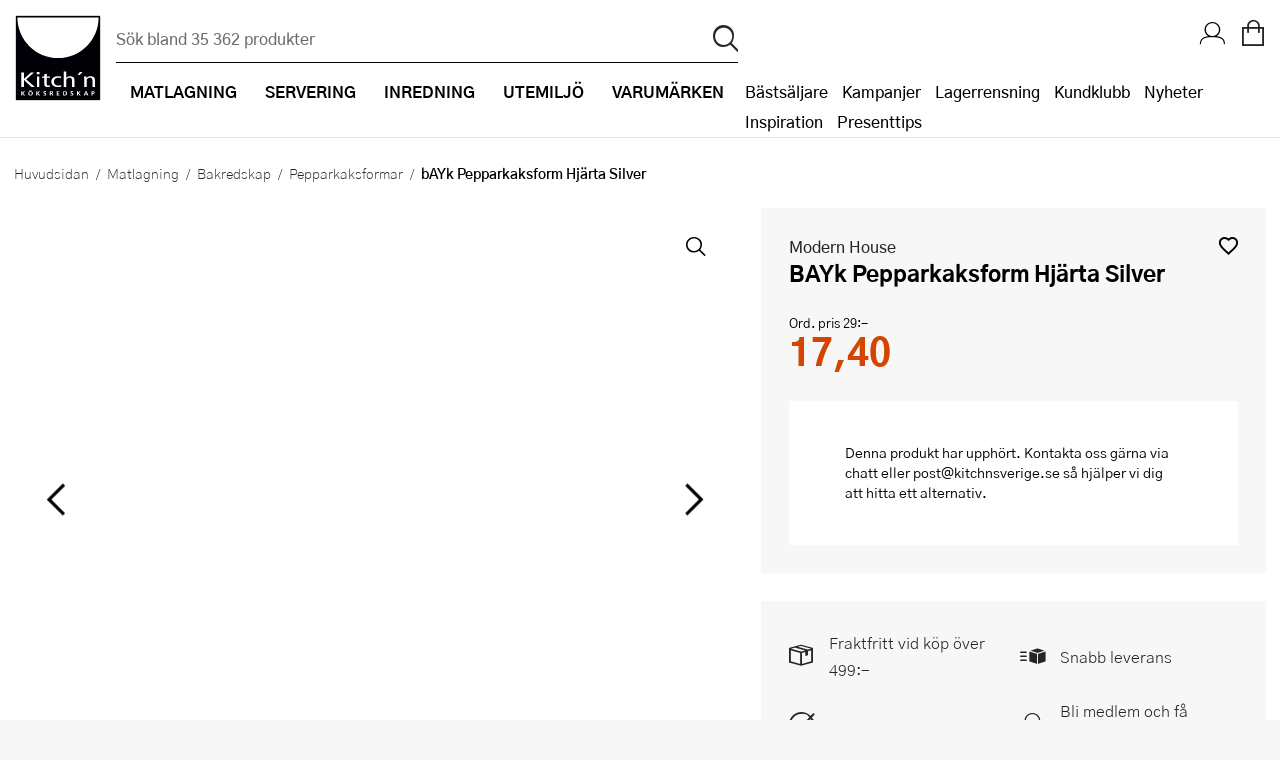

--- FILE ---
content_type: text/html; charset=utf-8
request_url: https://www.kitchnsverige.se/matlagning/bakredskap/pepparkaksformar/modern-house-bayk-pepparkaksform-hjarta-silver/
body_size: 170717
content:


<!DOCTYPE html>
<html lang="sv-SE" prefix="og: http://ogp.me/ns#">
<head>
    <title>Modern House, bAYk Pepparkaksform Hj&#xE4;rta Silver - Kitch&#x27;n</title>
    
    <meta property="og:title" content="Modern House, bAYk Pepparkaksform Hj&#xE4;rta Silver - Kitch&#x27;n" />
    <meta property="og:type" content="website" />
    <meta property="og:description" content="" />
    <meta property="og:url" content="https://www.kitchnsverige.se/matlagning/bakredskap/pepparkaksformar/modern-house-bayk-pepparkaksform-hjarta-silver/" />
    <meta property="og:image" content="https://content.kitchnsverige.se/media/ea899992-c09b-4333-afd0-86c6143159b7s_300_300.jpg" />
    <meta property="og:image:width" content="600" />
    <meta property="og:image:height" content="600" />
    <meta property="og:site_name" content="Kitch&#x27;n" />
    <link rel="canonical" href="https://www.kitchnsverige.se/matlagning/bakredskap/pepparkaksformar/modern-house-bayk-pepparkaksform-hjarta-silver/" />
    <meta charset="utf-8" />
    <meta name="viewport" content="width=device-width, initial-scale=1.0" />
    <meta name="description" content="" />
    <meta name="keywords" />
    <meta http-equiv="X-UA-Compatible" content="IE=Edge" />
    <meta name="apple-itunes-app" content="app-id=1483226156">
    <base href="https://www.kitchnsverige.se/">
    <!--Blazor:{"type":"server","prerenderId":"5fb5efda43924ba59ec66a67ec79b9f2","key":{"locationHash":"77D12F14A8105320B1AAED6AE7E689DA0EC4483270A645E84079EAA0FFDF550D:0","formattedComponentKey":""},"sequence":0,"descriptor":"CfDJ8Dmv/0K0tFhPnABGqy0IGtLNFMFTSSQG8sUYJ4I7/LvfIuY4czeyeC/X1HuKzdA\u002BMOixkrje0qJRN/h7C7djVxrQqVGSOngerHo8n4zTa5YFGtVNRjPFHOrW\u002ByQ63L\u002BRdn1qJGxzW5TCBZoG6evcggc/E5h\u002BY2u/Sx4mH0TGGEIRGmY0mHxro6YfDcJt/wwLATmVsb8VPDLLMCNzGb9VIFlnQWNKCPsIvu5LzsOIv9lMpooR7efKZljiKHusAYHL3AdoHO92uqkr9Qa6cvCrJFSGZRiq6WtP/2Tey783pCW4wHXaTVzBiDNCCuC\u002Bcla/TbvDe75iGgZ8NynoVTJkH90kLQrsKgw6IGiMOgEqiJSn57p7LWnG2aibFT4lCeZDJO8Qhr62Ayg4j1bptklJpN58q3nu5//6k7GNZtHTxqBNdWacblWap8CnT5z1N/Itqrbhgg/bOk39WMA9oFopL0k2nJ/aD0/1XvqZxNYngsBlNWFEP27UklaLXbrrssfXQ2Hbb\u002Bc7j4xhWul5l8KdMsHm0NUhhtjpfmOtvYrJvk3sBGlKpbhhV\u002BH\u002BhUS0K6h4Ct22IH5O1hXytHLK1XMnvOg="}--><!--Blazor:{"prerenderId":"5fb5efda43924ba59ec66a67ec79b9f2"}-->
    <link rel="apple-touch-icon" href="/gfx/icons/apple-touch-icon.png">
<link rel="apple-touch-icon" sizes="76x76" href="/gfx/icons/apple-touch-icon-76x76.png">
<link rel="apple-touch-icon" sizes="120x120" href="/gfx/icons/apple-touch-icon-120x120.png">
<link rel="apple-touch-icon" sizes="152x152" href="/gfx/icons/apple-touch-icon-152x152.png">
<link rel="apple-touch-icon" sizes="180x180" href="/gfx/icons/apple-touch-icon.png">
<link rel="apple-touch-startup-image" href="/gfx/icons/startup.png">
<link rel="icon" type="image/png" sizes="48x48" href="/gfx/icons/favicon-48x48.png">
<link rel="icon" type="image/png" sizes="96x96" href="/gfx/icons/favicon-96x96.png">
<link rel="icon" sizes="192x192" href="/gfx/icons/kitchn-192x192.png">
<link rel="icon" sizes="128x128" href="/gfx/icons/kitchn-128x128.png">
<link rel="manifest" href="/gfx/icons/manifest.json">
<link rel="mask-icon" href="/gfx/icons/safari-pinned-tab.svg" color="#000000">
<link rel="shortcut icon" href="/gfx/icons/favicon.ico">
<meta name="msapplication-config" content="/gfx/icons/browserconfig.xml">
<meta name="theme-color" content="#000000">

    
    
        <link rel="stylesheet" type="text/css" href="/css/nouislider.min.css?v=7GYaUc4mrFf1JYZ5MUQ20XQyB7BSuBWSIfjyENrFlvk" />
        <link rel="stylesheet" type="text/css" href="/fonts/kitchnno/styles.min.css?v=5HBjq98Uqxss2_uffQ4GfM4_J0i_jCEGUF_DfQANZuA" />
        <link rel="stylesheet" type="text/css" href="/css/Style.min.css?v=kNerYg14LM088pxc33BJioxJzOxqB6NHrBXksMNDjg8" />
        <link rel="stylesheet" type="text/css" href="/fonts/plenum3/styles.css?v=o7y0td7HDMKYF2fm8S6Q1iJuKNQMNTF095i1l_tlVY4" />
    
    
    
        <script>
window.dataLayer = window.dataLayer || []; 
dataLayer.push({
'event': 'productDetailImpression',
'ecommerce': {
'detail': {
'products': [
{'id':'585956', 'name':'bAYk Pepparkaksform Hjärta Silver', 'brand':'Modern House', 'category':'Matlagning/Bakredskap/Pepparkaksformar', 'price':'29.00'}]
}}});
</script>
        

<style>
    .async-hide {
        opacity: 0 !important
    }
</style>
<!-- Google Tag Manager -->
<script>
    (function (w, d, s, l, i) {
    w[l] = w[l] || []; w[l].push({
        'gtm.start':
            new Date().getTime(), event: 'gtm.js'
    }); var f = d.getElementsByTagName(s)[0],
        j = d.createElement(s), dl = l != 'dataLayer' ? '&l=' + l : ''; j.async = true; j.src =
            'https://www.googletagmanager.com/gtm.js?id=' + i + dl; f.parentNode.insertBefore(j, f);
    })(window, document, 'script', 'dataLayer', 'GTM-NTKGCHL');</script>
<!-- End Google Tag Manager -->
<!-- Facebook Pixel Code -->

<script defer="defer" async="async" src="https://d81mfvml8p5ml.cloudfront.net/k9fw3y3a.js"></script> <!-- Apsis E-com -->
<script src="https://instore.prisjakt.nu/in.js" type="text/javascript"></script>

    
</head>
<body id="top" class="SMEG " data-filter-brand="" data-filter-series="" data-brand="" data-pl3="" data-authenticated="false">

    
        
<!-- Google Tag Manager (noscript) -->
<noscript>
    <iframe src="https://www.googletagmanager.com/ns.html?id=GTM-NTKGCHL" height="0" width="0" style="display:none;visibility:hidden"></iframe>
</noscript>
<!-- End Google Tag Manager (noscript) -->
    

    
<header class="border-bottom">
    <a href="#framework" class="screen-readers">Hopp till huvudinneh&#xE5;llet</a>
    <div class="headerInner">
        <a href="/" class="logoWrapper">
            <img src="/gfx/logo.svg" alt="Kitchn logo" />
        </a>

<div class="searchbarWrapper justify-self-flex-start" id="SearchBarComponent">
    <div class="searchbarInner">
        <form method="get" id="SearchBar" data-loop="True" action="/sok">
            <input name="txtSearch" type="text" id="txtSearch" placeholder="S&#xF6;k bland 35 362 produkter" v-on:click="showSearchResult" autocomplete="off" v-model="searchString" class="standard">
            <input type="submit" value="p" id="btnSearch" title="S&#xF6;k">
        </form>
    </div>
        <div id="search-autocomplete-wrapper" v-if="searchResultVisible" v-cloak aria-live="assertive">
            <div class="max-width margin-0--auto display-flex">
                <div v-if="searchResult.products && searchResult.products.length > 0" class="half">
                    <h3>Varor</h3>
                    <ul id="search-autocomplete-product-result">
                        <result-item v-for="item in this.productsToDisplay" v-bind:key="item.ProductNumber" v-bind:item="item" :class='{"active-item": currentItem === item.Id}' :data-id="item.Id" :data-test="item.Id">
                            <template>
                                <a v-bind:title="item.Brand +' - '+  item.Name" v-bind:href="item.Url" v-on:click="trackProduct($event, item.ProductId, item.Url)">
                                    <img v-bind:alt="item.Brand +' - '+ item.Name" v-bind:src="item.Image" />
                                    <span class="product-brand">{{item.Brand}}</span>
                                    <span class="product-description">{{item.Name}}</span>
                                    <span class="product-price">{{item.Price}}</span>
                                </a>
                            </template>
                        </result-item>
                    </ul>
                    <a v-bind:title="'Visa alla tr&#xE4;ffar på ' + searchString" id="productsShowAllLink" v-bind:href="'sok/?txtSearch=' +searchString" v-if="searchResult.products.length > this.productsToDisplay.length">Visa alla tr&#xE4;ffar på '{{this.searchString}}'</a>
                </div>
                <div class="half grid g2 gap-row-2 margin-t-1-tablet">
                    <div v-if="categoriesShowMore">
                        <h3>Kategorier</h3>
                        <ul id="search-autocomplete-category-result">
                            <result-item v-for="item in searchResult.categories" v-bind:item="item" v-bind:key="item.Name">
                                <template>
                                    <a v-bind:title="item.Name +' ('+ item.Count +')'" v-bind:href="item.Url">
                                        <span class="category-name">{{item.Name}} ({{item.Count}})</span>
                                    </a>
                                </template>
                            </result-item>
                        </ul>
                    </div>
                    <div v-if="brandsShowMore">
                        <h3>Varumärken</h3>
                        <ul id="search-autocomplete-brand-result">
                            <result-item v-for="item in searchResult.brands" v-bind:item="item" v-bind:key="item.Brand">
                                <template>
                                    <a v-bind:title="item.Brand +' ('+ item.Count +')'" v-bind:href="item.Url">
                                        <span class="category-name">{{item.Brand}} ({{item.Count}})</span>
                                    </a>
                                </template>
                        </ul>
                    </div>
                    <div v-if="articlesShowMore" class="span-1">
                        <h3>Artiklar</h3>
                        <ul id="search-autocomplete-article-result">
                            <result-item v-for="item in searchResult.articles" v-bind:item="item" v-bind:key="item.Id">
                                <template>
                                    <a v-bind:href="item.Url">
                                        <span class="category-name">{{item.Name}}</span>
                                    </a>
                                </template>
                            </result-item>
                        </ul>
                    </div>
                    <div v-if="recipesShowMore" class="span-1">
                        <h3>Recept</h3>
                        <ul id="search-autocomplete-article-result">
                            <result-item v-for="item in searchResult.recipes" v-bind:item="item" v-bind:key="item.Id">
                                <template>
                                    <a v-bind:href="item.Url">
                                        <span class="category-name">{{item.Name}}</span>
                                    </a>
                                </template>
                            </result-item>
                        </ul>
                    </div>
                    <div v-if="themesShowMore" class="span-1">
                        <h3>Tema</h3>
                        <ul id="search-autocomplete-article-result">
                            <result-item v-for="item in searchResult.themes" v-bind:item="item" v-bind:key="item.Id">
                                <template>
                                    <a v-bind:href="item.Url">
                                        <span class="category-name" v-html="item.Name"></span>
                                    </a>
                                </template>
                            </result-item>
                        </ul>
                    </div>
                </div>
                <button title="St&#xE4;ng s&#xF6;kresultat" v-on:click="closeAutocomplete" id="close-autocomplete"><span class="stripe"></span><span class="stripe"></span></button>
            </div>
        </div>
</div>
        <nav>
            <div class="navWrapper">
                <ul id="productMenu">

    <li class="main-category has-children">
        <a href="/matlagning/">
            <i class="icon-matlaging display-none display-inline-block-tablet font-1-5--1 vertical-align-middle"></i>
            <span class="margin-l-1-tablet">Matlagning</span>
        </a>
        <div class="ul-wrapper">
            <ul data-tree-level="2" data-selected="831">
                <li class="display-none display-block-tablet border-none">
                    <span class="menu-go-back">Tillbaka</span>
                </li>
                <li class="category-parent">
                    <a href="/matlagning/">
                        <i class='icon-matlaging display-none display-inline-block-tablet font-1-5--1 vertical-align-middle'></i>
                        <span class="margin-l-1-tablet font-1 font-weight-700 line-height-1">Visa allt inom Matlagning</span>
                    </a>
                </li>
                    <li>
                        <a href="/matlagning/bakredskap/" class=""><span>Bakredskap</span></a>
                            <div class="ul-wrapper">
                                

<ul data-tree-level="3" id="">
    <li class="display-none display-block-tablet border-none">
        <span class="menu-go-back">Tillbaka</span>
    </li>
    <li class="category-parent">
        <a href="/matlagning/bakredskap/">
            <span class="font-1 font-weight-700 line-height-1 line-height-1-5-tablet">Visa allt inom Bakredskap</span>
        </a>

    </li>
        <li>
            <a href="/matlagning/bakredskap/bakgaller-och-bakplatar/" class="">
                <span>Bakgaller och bakpl&#xE5;tar</span>
            </a>
        </li>
        <li>
            <a href="/matlagning/bakredskap/bakmattor/" class="">
                <span>Bakmattor</span>
            </a>
        </li>
        <li>
            <a href="/matlagning/bakredskap/bakpenslar/" class="">
                <span>Bakpenslar</span>
            </a>
        </li>
        <li>
            <a href="/matlagning/bakredskap/silar/" class="">
                <span>Baksilar</span>
            </a>
        </li>
        <li>
            <a href="/matlagning/bakredskap/brodformar-och-bakformar/" class="">
                <span>Br&#xF6;dformar och bakformar</span>
            </a>
        </li>
        <li>
            <a href="/matlagning/bakredskap/bunkar-och-skalar/" class="">
                <span>Bunkar och sk&#xE5;lar</span>
            </a>
        </li>
        <li>
            <a href="/matlagning/bakredskap/degskrapa/" class="">
                <span>Degskrapa</span>
            </a>
        </li>
        <li>
            <a href="/matlagning/bakredskap/dekoreringsredskap/" class="">
                <span>Dekoreringsredskap</span>
            </a>
        </li>
        <li>
            <a href="/matlagning/bakredskap/jaskorgar/" class="">
                <span>J&#xE4;skorgar</span>
            </a>
        </li>
        <li>
            <a href="/matlagning/bakredskap/kakring/" class="">
                <span>Kakring</span>
            </a>
        </li>
        <li>
            <a href="/matlagning/bakredskap/kavlar/" class="">
                <span>Kavlar</span>
            </a>
        </li>
        <li>
            <a href="/matlagning/bakredskap/langpannor/" class="">
                <span>L&#xE5;ngpannor</span>
            </a>
        </li>
        <li>
            <a href="/matlagning/bakredskap/muffinsformar/" class="">
                <span>Muffinsformar</span>
            </a>
        </li>
        <li>
            <a href="/matlagning/bakredskap/pajformar/" class="">
                <span>Pajformar</span>
            </a>
        </li>
        <li>
            <a href="/matlagning/bakredskap/pepparkaksformar/" class="">
                <span>Pepparkaksformar</span>
            </a>
        </li>
        <li>
            <a href="/matlagning/bakredskap/slickepottar-och-spatlar/" class="">
                <span>Slickepottar och spatlar</span>
            </a>
        </li>
        <li>
            <a href="/matlagning/bakredskap/springformar/" class="">
                <span>Springformar</span>
            </a>
        </li>
        <li>
            <a href="/matlagning/bakredskap/spritspasar-och-spritstyllar/" class="">
                <span>Spritsp&#xE5;sar och spritstyllar</span>
            </a>
        </li>
        <li>
            <a href="/matlagning/bakredskap/tartbox/" class="">
                <span>T&#xE5;rtbox</span>
            </a>
        </li>
        <li>
            <a href="/matlagning/bakredskap/tartdekorationer/" class="">
                <span>T&#xE5;rtdekorationer</span>
            </a>
        </li>
        <li>
            <a href="/matlagning/bakredskap/atbara-tartdekorationer/" class="">
                <span>&#xC4;tbara t&#xE5;rtdekorationer</span>
            </a>
        </li>
        <li>
            <a href="/matlagning/bakredskap/ovriga-bakredskap/" class="">
                <span>&#xD6;vriga bakredskap</span>
            </a>
        </li>
</ul>
                            </div>
                    </li>
                    <li>
                        <a href="/matlagning/kokkarl-och-stekpannor/" class=""><span>Kokk&#xE4;rl och pannor</span></a>
                            <div class="ul-wrapper">
                                

<ul data-tree-level="3" id="">
    <li class="display-none display-block-tablet border-none">
        <span class="menu-go-back">Tillbaka</span>
    </li>
    <li class="category-parent">
        <a href="/matlagning/kokkarl-och-stekpannor/">
            <span class="font-1 font-weight-700 line-height-1 line-height-1-5-tablet">Visa allt inom Kokk&#xE4;rl och pannor</span>
        </a>

    </li>
        <li>
            <a href="/matlagning/kokkarl-och-stekpannor/gjutjarnsgrytor/" class="">
                <span>Gjutj&#xE4;rnsgrytor</span>
            </a>
        </li>
        <li>
            <a href="/matlagning/kokkarl-och-stekpannor/gjutjarnspannor/" class="">
                <span>Gjutj&#xE4;rnspannor</span>
            </a>
        </li>
        <li>
            <a href="/matlagning/kokkarl-och-stekpannor/grillpannor/" class="">
                <span>Grillpannor</span>
            </a>
        </li>
        <li>
            <a href="/matlagning/kokkarl-och-stekpannor/grytor/" class="">
                <span>Grytor</span>
            </a>
        </li>
        <li>
            <a href="/matlagning/kokkarl-och-stekpannor/grytset/" class="">
                <span>Grytset</span>
            </a>
        </li>
        <li>
            <a href="/matlagning/kokkarl-och-stekpannor/kastruller/" class="">
                <span>Kastruller</span>
            </a>
        </li>
        <li>
            <a href="/matlagning/kokkarl-och-stekpannor/lock-och-tillbehor/" class="">
                <span>Lock och tillbeh&#xF6;r</span>
            </a>
        </li>
        <li>
            <a href="/matlagning/kokkarl-och-stekpannor/pannkakspannor/" class="">
                <span>Pannkakspanna</span>
            </a>
        </li>
        <li>
            <a href="/matlagning/kokkarl-och-stekpannor/sauteuser-och-traktorpannor/" class="">
                <span>Sauteuser och trakt&#xF6;rpannor</span>
            </a>
        </li>
        <li>
            <a href="/matlagning/kokkarl-och-stekpannor/stekpannor-set/" class="">
                <span>Stekpanneset</span>
            </a>
        </li>
        <li>
            <a href="/matlagning/kokkarl-och-stekpannor/stekpannor/" class="">
                <span>Stekpannor</span>
            </a>
        </li>
        <li>
            <a href="/matlagning/kokkarl-och-stekpannor/tryckkokare/" class="">
                <span>Tryckkokare</span>
            </a>
        </li>
        <li>
            <a href="/matlagning/kokkarl-och-stekpannor/vattenkittlar/" class="">
                <span>Vattenkittlar</span>
            </a>
        </li>
        <li>
            <a href="/matlagning/kokkarl-och-stekpannor/wokpannor/" class="">
                <span>Wokpannor</span>
            </a>
        </li>
</ul>
                            </div>
                    </li>
                    <li>
                        <a href="/matlagning/koksknivar/" class=""><span>K&#xF6;ksknivar</span></a>
                            <div class="ul-wrapper">
                                

<ul data-tree-level="3" id="">
    <li class="display-none display-block-tablet border-none">
        <span class="menu-go-back">Tillbaka</span>
    </li>
    <li class="category-parent">
        <a href="/matlagning/koksknivar/">
            <span class="font-1 font-weight-700 line-height-1 line-height-1-5-tablet">Visa allt inom K&#xF6;ksknivar</span>
        </a>

    </li>
        <li>
            <a href="/matlagning/koksknivar/barnknivar/" class="">
                <span>Barnknivar</span>
            </a>
        </li>
        <li>
            <a href="/matlagning/koksknivar/brodknivar/" class="">
                <span>Br&#xF6;dknivar</span>
            </a>
        </li>
        <li>
            <a href="/matlagning/koksknivar/fileknivar/" class="">
                <span>Fil&#xE9;knivar</span>
            </a>
        </li>
        <li>
            <a href="/matlagning/koksknivar/gronsakskniv/" class="">
                <span>Gr&#xF6;nsakskniv</span>
            </a>
        </li>
        <li>
            <a href="/matlagning/koksknivar/japanska-knivar/" class="">
                <span>Japanska knivar</span>
            </a>
        </li>
        <li>
            <a href="/matlagning/koksknivar/knivblock/" class="">
                <span>Knivblock</span>
            </a>
        </li>
        <li>
            <a href="/matlagning/koksknivar/knivmagneter/" class="">
                <span>Knivmagneter</span>
            </a>
        </li>
        <li>
            <a href="/matlagning/koksknivar/knivset/" class="">
                <span>Knivset</span>
            </a>
        </li>
        <li>
            <a href="/matlagning/koksknivar/knivslipar-och-slipstenar/" class="">
                <span>Knivslipar och slipstenar</span>
            </a>
        </li>
        <li>
            <a href="/matlagning/koksknivar/kockkniv/" class="">
                <span>Kockkniv</span>
            </a>
        </li>
        <li>
            <a href="/matlagning/koksknivar/skalknivar/" class="">
                <span>Skalknivar</span>
            </a>
        </li>
        <li>
            <a href="/matlagning/koksknivar/slaktkniv/" class="">
                <span>Slaktkniv</span>
            </a>
        </li>
        <li>
            <a href="/matlagning/koksknivar/svampknivar/" class="">
                <span>Svampknivar</span>
            </a>
        </li>
</ul>
                            </div>
                    </li>
                    <li>
                        <a href="/matlagning/koksmaskiner/" class=""><span>K&#xF6;ksmaskiner</span></a>
                            <div class="ul-wrapper">
                                

<ul data-tree-level="3" id="">
    <li class="display-none display-block-tablet border-none">
        <span class="menu-go-back">Tillbaka</span>
    </li>
    <li class="category-parent">
        <a href="/matlagning/koksmaskiner/">
            <span class="font-1 font-weight-700 line-height-1 line-height-1-5-tablet">Visa allt inom K&#xF6;ksmaskiner</span>
        </a>

    </li>
        <li>
            <a href="/matlagning/koksmaskiner/airfryers/" class="">
                <span>Airfryer</span>
            </a>
        </li>
        <li>
            <a href="/matlagning/koksmaskiner/blenders/" class="">
                <span>Blenders</span>
            </a>
        </li>
        <li>
            <a href="/matlagning/koksmaskiner/brodrostar/" class="">
                <span>Br&#xF6;drostar</span>
            </a>
        </li>
        <li>
            <a href="/matlagning/koksmaskiner/elvisp/" class="">
                <span>Elvisp</span>
            </a>
        </li>
        <li>
            <a href="/matlagning/koksmaskiner/espressomaskiner/" class="">
                <span>Espressomaskin</span>
            </a>
        </li>
        <li>
            <a href="/matlagning/koksmaskiner/fritoser/" class="">
                <span>Frit&#xF6;ser</span>
            </a>
        </li>
        <li>
            <a href="/matlagning/koksmaskiner/glassmaskiner/" class="">
                <span>Glassmaskin</span>
            </a>
        </li>
        <li>
            <a href="/matlagning/koksmaskiner/ismaskiner/" class="">
                <span>Ismaskiner</span>
            </a>
        </li>
        <li>
            <a href="/matlagning/koksmaskiner/juicemaskiner/" class="">
                <span>Juicemaskiner</span>
            </a>
        </li>
        <li>
            <a href="/matlagning/koksmaskiner/kaffebryggare/" class="">
                <span>Kaffebryggare</span>
            </a>
        </li>
        <li>
            <a href="/matlagning/koksmaskiner/kaffekvarnar/" class="">
                <span>Kaffekvarnar</span>
            </a>
        </li>
        <li>
            <a href="/matlagning/koksmaskiner/kapselmaskiner/" class="">
                <span>Kapselmaskiner</span>
            </a>
        </li>
        <li>
            <a href="/matlagning/koksmaskiner/kolsyremaskiner/" class="">
                <span>Kolsyremaskiner</span>
            </a>
        </li>
        <li>
            <a href="/matlagning/koksmaskiner/koksassistenter/" class="">
                <span>K&#xF6;ksassistenter</span>
            </a>
        </li>
        <li>
            <a href="/matlagning/koksmaskiner/matberedare/" class="">
                <span>Matberedare</span>
            </a>
        </li>
        <li>
            <a href="/matlagning/koksmaskiner/mjolkskummare/" class="">
                <span>Mj&#xF6;lkskummare</span>
            </a>
        </li>
        <li>
            <a href="/matlagning/koksmaskiner/popcornmaskiner/" class="">
                <span>Popcornmaskiner</span>
            </a>
        </li>
        <li>
            <a href="/matlagning/koksmaskiner/riskokare/" class="">
                <span>Riskokare</span>
            </a>
        </li>
        <li>
            <a href="/matlagning/koksmaskiner/ranjarn/" class="">
                <span>R&#xE5;nj&#xE4;rn</span>
            </a>
        </li>
        <li>
            <a href="/matlagning/koksmaskiner/smorgasgrillar-och-bordsgrillar/" class="">
                <span>Sm&#xF6;rg&#xE5;sgrillar och bordsgrillar</span>
            </a>
        </li>
        <li>
            <a href="/matlagning/koksmaskiner/sous-vide/" class="">
                <span>Sous vide</span>
            </a>
        </li>
        <li>
            <a href="/matlagning/koksmaskiner/stavmixer/" class="">
                <span>Stavmixer</span>
            </a>
        </li>
        <li>
            <a href="/matlagning/koksmaskiner/stekplatta/" class="">
                <span>Stekplatta</span>
            </a>
        </li>
        <li>
            <a href="/matlagning/koksmaskiner/svamptork-och-frukttork/" class="">
                <span>Svamptork och frukttork</span>
            </a>
        </li>
        <li>
            <a href="/matlagning/koksmaskiner/vakuumforpackare/" class="">
                <span>Vakuumf&#xF6;rpackare</span>
            </a>
        </li>
        <li>
            <a href="/matlagning/koksmaskiner/vattenkokare/" class="">
                <span>Vattenkokare</span>
            </a>
        </li>
        <li>
            <a href="/matlagning/koksmaskiner/vitvaror/" class="">
                <span>Vitvaror</span>
            </a>
        </li>
        <li>
            <a href="/matlagning/koksmaskiner/vaffeljarn/" class="">
                <span>V&#xE5;ffelj&#xE4;rn</span>
            </a>
        </li>
        <li>
            <a href="/matlagning/koksmaskiner/aggkokare/" class="">
                <span>&#xC4;ggkokare</span>
            </a>
        </li>
        <li>
            <a href="/matlagning/koksmaskiner/ovriga-koksmaskiner/" class="">
                <span>&#xD6;vriga k&#xF6;ksmaskiner</span>
            </a>
        </li>
</ul>
                            </div>
                    </li>
                    <li>
                        <a href="/matlagning/koksredskap/" class=""><span>K&#xF6;ksredskap</span></a>
                            <div class="ul-wrapper">
                                

<ul data-tree-level="3" id="">
    <li class="display-none display-block-tablet border-none">
        <span class="menu-go-back">Tillbaka</span>
    </li>
    <li class="category-parent">
        <a href="/matlagning/koksredskap/">
            <span class="font-1 font-weight-700 line-height-1 line-height-1-5-tablet">Visa allt inom K&#xF6;ksredskap</span>
        </a>

    </li>
        <li>
            <a href="/matlagning/koksredskap/citruspressar/" class="">
                <span>Citruspressar</span>
            </a>
        </li>
        <li>
            <a href="/matlagning/koksredskap/creme-brlee-formar/" class="">
                <span>Cr&#xE9;me Br&#xFB;l&#xE9;e-formar</span>
            </a>
        </li>
        <li>
            <a href="/matlagning/koksredskap/durkslag-och-silar/" class="">
                <span>Durkslag och silar</span>
            </a>
        </li>
        <li>
            <a href="/matlagning/koksredskap/gasbrannare/" class="">
                <span>Gasbr&#xE4;nnare</span>
            </a>
        </li>
        <li>
            <a href="/matlagning/koksredskap/glasskopor/" class="">
                <span>Glasskopor</span>
            </a>
        </li>
        <li>
            <a href="/matlagning/koksredskap/grytslevar-och-grytskedar/" class="">
                <span>Grytslevar och grytskedar</span>
            </a>
        </li>
        <li>
            <a href="/matlagning/koksredskap/hamburgerpress/" class="">
                <span>Hamburgerpress</span>
            </a>
        </li>
        <li>
            <a href="/matlagning/koksredskap/hushallspappershallare/" class="">
                <span>Hush&#xE5;llspappersh&#xE5;llare</span>
            </a>
        </li>
        <li>
            <a href="/matlagning/koksredskap/isbitsformar-och-glassformar/" class="">
                <span>Isbitsformar och glassformar</span>
            </a>
        </li>
        <li>
            <a href="/matlagning/koksredskap/kaffepressar/" class="">
                <span>Kaffepressar</span>
            </a>
        </li>
        <li>
            <a href="/matlagning/koksredskap/konservoppnare/" class="">
                <span>Konserv&#xF6;ppnare</span>
            </a>
        </li>
        <li>
            <a href="/matlagning/koksredskap/kryddkvarnar/" class="">
                <span>Kryddkvarnar</span>
            </a>
        </li>
        <li>
            <a href="/matlagning/koksredskap/koksvagar/" class="">
                <span>K&#xF6;ksv&#xE5;gar</span>
            </a>
        </li>
        <li>
            <a href="/matlagning/koksredskap/kotthammare/" class="">
                <span>K&#xF6;tthammare</span>
            </a>
        </li>
        <li>
            <a href="/matlagning/koksredskap/mandoliner/" class="">
                <span>Mandoliner</span>
            </a>
        </li>
        <li>
            <a href="/matlagning/koksredskap/minihackare/" class="">
                <span>Minihackare</span>
            </a>
        </li>
        <li>
            <a href="/matlagning/koksredskap/mokabryggare/" class="">
                <span>Mokabryggare</span>
            </a>
        </li>
        <li>
            <a href="/matlagning/koksredskap/mortlar/" class="">
                <span>Mortlar</span>
            </a>
        </li>
        <li>
            <a href="/matlagning/koksredskap/mattsatser/" class="">
                <span>M&#xE5;ttsatser</span>
            </a>
        </li>
        <li>
            <a href="/matlagning/koksredskap/notknackare/" class="">
                <span>N&#xF6;tkn&#xE4;ckare</span>
            </a>
        </li>
        <li>
            <a href="/matlagning/koksredskap/oljeflaska-och-dressingshaker/" class="">
                <span>Oljeflaska och dressingshaker</span>
            </a>
        </li>
        <li>
            <a href="/matlagning/koksredskap/pastamaskiner/" class="">
                <span>Pastamaskiner</span>
            </a>
        </li>
        <li>
            <a href="/matlagning/koksredskap/pizzahjul/" class="">
                <span>Pizzask&#xE4;rare</span>
            </a>
        </li>
        <li>
            <a href="/matlagning/koksredskap/pizzaspadar/" class="">
                <span>Pizzaspadar</span>
            </a>
        </li>
        <li>
            <a href="/matlagning/koksredskap/pizzastenar-och-pizzastal/" class="">
                <span>Pizzastenar och pizzast&#xE5;l</span>
            </a>
        </li>
        <li>
            <a href="/matlagning/koksredskap/potatisstotar/" class="">
                <span>Potatisst&#xF6;tar</span>
            </a>
        </li>
        <li>
            <a href="/matlagning/koksredskap/pour-over/" class="">
                <span>Pour Over</span>
            </a>
        </li>
        <li>
            <a href="/matlagning/koksredskap/rivjarn/" class="">
                <span>Rivj&#xE4;rn</span>
            </a>
        </li>
        <li>
            <a href="/matlagning/koksredskap/salladsslungor/" class="">
                <span>Salladsslungor</span>
            </a>
        </li>
        <li>
            <a href="/matlagning/koksredskap/saxar/" class="">
                <span>Saxar</span>
            </a>
        </li>
        <li>
            <a href="/matlagning/koksredskap/skalare/" class="">
                <span>Skalare</span>
            </a>
        </li>
        <li>
            <a href="/matlagning/koksredskap/skarbrador/" class="">
                <span>Sk&#xE4;rbr&#xE4;dor</span>
            </a>
        </li>
        <li>
            <a href="/matlagning/koksredskap/spiralizer/" class="">
                <span>Spiralizer</span>
            </a>
        </li>
        <li>
            <a href="/matlagning/koksredskap/stekpincetter/" class="">
                <span>Stekpincetter</span>
            </a>
        </li>
        <li>
            <a href="/matlagning/koksredskap/stekspadar/" class="">
                <span>Stekspadar</span>
            </a>
        </li>
        <li>
            <a href="/matlagning/koksredskap/stektermometrar/" class="">
                <span>Stektermometrar</span>
            </a>
        </li>
        <li>
            <a href="/matlagning/koksredskap/te-och-kaffetillbehor/" class="">
                <span>Te- och kaffetillbeh&#xF6;r</span>
            </a>
        </li>
        <li>
            <a href="/matlagning/koksredskap/timers/" class="">
                <span>Timers</span>
            </a>
        </li>
        <li>
            <a href="/matlagning/koksredskap/ugnsformar/" class="">
                <span>Ugnsformar</span>
            </a>
        </li>
        <li>
            <a href="/matlagning/koksredskap/vispar/" class="">
                <span>Vispar</span>
            </a>
        </li>
        <li>
            <a href="/matlagning/koksredskap/vitlokspressar/" class="">
                <span>Vitl&#xF6;kspressar</span>
            </a>
        </li>
        <li>
            <a href="/matlagning/koksredskap/angkokare-och-anginsatser/" class="">
                <span>&#xC5;ngkokare och &#xE5;nginsatser</span>
            </a>
        </li>
        <li>
            <a href="/matlagning/koksredskap/aggdelare/" class="">
                <span>&#xC4;ggdelare</span>
            </a>
        </li>
        <li>
            <a href="/matlagning/koksredskap/ovriga-koksredskap/" class="">
                <span>&#xD6;vriga k&#xF6;ksredskap</span>
            </a>
        </li>
</ul>
                            </div>
                    </li>
                    <li>
                        <a href="/matlagning/kokstextilier/" class=""><span>K&#xF6;kstextilier</span></a>
                            <div class="ul-wrapper">
                                

<ul data-tree-level="3" id="">
    <li class="display-none display-block-tablet border-none">
        <span class="menu-go-back">Tillbaka</span>
    </li>
    <li class="category-parent">
        <a href="/matlagning/kokstextilier/">
            <span class="font-1 font-weight-700 line-height-1 line-height-1-5-tablet">Visa allt inom K&#xF6;kstextilier</span>
        </a>

    </li>
        <li>
            <a href="/matlagning/kokstextilier/forkladen/" class="">
                <span>F&#xF6;rkl&#xE4;den</span>
            </a>
        </li>
        <li>
            <a href="/matlagning/kokstextilier/grytlappar-och-grytvantar/" class="">
                <span>Grytlappar och grytvantar</span>
            </a>
        </li>
        <li>
            <a href="/matlagning/kokstextilier/kokshanddukar-och-disktrasor/" class="">
                <span>K&#xF6;kshanddukar och disktrasor</span>
            </a>
        </li>
</ul>
                            </div>
                    </li>
                    <li>
                        <a href="/matlagning/mat-och-drycker/" class=""><span>Mat och drycker</span></a>
                            <div class="ul-wrapper">
                                

<ul data-tree-level="3" id="">
    <li class="display-none display-block-tablet border-none">
        <span class="menu-go-back">Tillbaka</span>
    </li>
    <li class="category-parent">
        <a href="/matlagning/mat-och-drycker/">
            <span class="font-1 font-weight-700 line-height-1 line-height-1-5-tablet">Visa allt inom Mat och drycker</span>
        </a>

    </li>
        <li>
            <a href="/matlagning/mat-och-drycker/drycker/" class="">
                <span>Drycker</span>
            </a>
        </li>
        <li>
            <a href="/matlagning/mat-och-drycker/godis/" class="">
                <span>Godis</span>
            </a>
        </li>
        <li>
            <a href="/matlagning/mat-och-drycker/gavoset/" class="">
                <span>G&#xE5;voset</span>
            </a>
        </li>
        <li>
            <a href="/matlagning/mat-och-drycker/kaffe/" class="">
                <span>Kaffe</span>
            </a>
        </li>
        <li>
            <a href="/matlagning/mat-och-drycker/kryddor/" class="">
                <span>Kryddor</span>
            </a>
        </li>
        <li>
            <a href="/matlagning/mat-och-drycker/lakrits/" class="">
                <span>Lakrits</span>
            </a>
        </li>
        <li>
            <a href="/matlagning/mat-och-drycker/mat/" class="">
                <span>Mat</span>
            </a>
        </li>
        <li>
            <a href="/matlagning/mat-och-drycker/oljor/" class="">
                <span>Oljor</span>
            </a>
        </li>
        <li>
            <a href="/matlagning/mat-och-drycker/smaksattningar-och-essenser/" class="">
                <span>Smaks&#xE4;ttningar och essenser</span>
            </a>
        </li>
        <li>
            <a href="/matlagning/mat-och-drycker/saser/" class="">
                <span>S&#xE5;ser</span>
            </a>
        </li>
        <li>
            <a href="/matlagning/mat-och-drycker/te/" class="">
                <span>Te</span>
            </a>
        </li>
        <li>
            <a href="/matlagning/mat-och-drycker/tillbehor/" class="">
                <span>Tillbeh&#xF6;r</span>
            </a>
        </li>
</ul>
                            </div>
                    </li>
                    <li>
                        <a href="/matlagning/matforvaring/" class=""><span>Matf&#xF6;rvaring</span></a>
                            <div class="ul-wrapper">
                                

<ul data-tree-level="3" id="">
    <li class="display-none display-block-tablet border-none">
        <span class="menu-go-back">Tillbaka</span>
    </li>
    <li class="category-parent">
        <a href="/matlagning/matforvaring/">
            <span class="font-1 font-weight-700 line-height-1 line-height-1-5-tablet">Visa allt inom Matf&#xF6;rvaring</span>
        </a>

    </li>
        <li>
            <a href="/matlagning/matforvaring/bestick-och-knivforvaringar/" class="">
                <span>Bestick- och knivf&#xF6;rvaringar</span>
            </a>
        </li>
        <li>
            <a href="/matlagning/matforvaring/brodlador/" class="">
                <span>Br&#xF6;dl&#xE5;dor</span>
            </a>
        </li>
        <li>
            <a href="/matlagning/matforvaring/burkar-och-krukor/" class="">
                <span>Burkar och krukor</span>
            </a>
        </li>
        <li>
            <a href="/matlagning/matforvaring/forvaringslador/" class="">
                <span>F&#xF6;rvaringsl&#xE5;dor</span>
            </a>
        </li>
        <li>
            <a href="/matlagning/matforvaring/glasflaskor/" class="">
                <span>Glasflaskor</span>
            </a>
        </li>
        <li>
            <a href="/matlagning/matforvaring/kakburkar/" class="">
                <span>Kakburkar</span>
            </a>
        </li>
        <li>
            <a href="/matlagning/matforvaring/matlador/" class="">
                <span>Matl&#xE5;dor</span>
            </a>
        </li>
        <li>
            <a href="/matlagning/matforvaring/ostkupor/" class="">
                <span>Ostkupor</span>
            </a>
        </li>
        <li>
            <a href="/matlagning/matforvaring/pasar/" class="">
                <span>P&#xE5;sar</span>
            </a>
        </li>
        <li>
            <a href="/matlagning/matforvaring/smorlador/" class="">
                <span>Sm&#xF6;rl&#xE5;dor</span>
            </a>
        </li>
        <li>
            <a href="/matlagning/matforvaring/vinstall/" class="">
                <span>Vinst&#xE4;ll</span>
            </a>
        </li>
        <li>
            <a href="/matlagning/matforvaring/ovrig-forvaring/" class="">
                <span>&#xD6;vrig f&#xF6;rvaring</span>
            </a>
        </li>
</ul>
                            </div>
                    </li>
            </ul>
        </div>
    </li>
    <li class="main-category has-children">
        <a href="/servering/">
            <i class="icon-servering display-none display-inline-block-tablet font-1-5--1 vertical-align-middle"></i>
            <span class="margin-l-1-tablet">Servering</span>
        </a>
        <div class="ul-wrapper">
            <ul data-tree-level="2" data-selected="831">
                <li class="display-none display-block-tablet border-none">
                    <span class="menu-go-back">Tillbaka</span>
                </li>
                <li class="category-parent">
                    <a href="/servering/">
                        <i class='icon-servering display-none display-inline-block-tablet font-1-5--1 vertical-align-middle'></i>
                        <span class="margin-l-1-tablet font-1 font-weight-700 line-height-1">Visa allt inom Servering</span>
                    </a>
                </li>
                    <li>
                        <a href="/servering/bestick/" class=""><span>Bestick</span></a>
                            <div class="ul-wrapper">
                                

<ul data-tree-level="3" id="">
    <li class="display-none display-block-tablet border-none">
        <span class="menu-go-back">Tillbaka</span>
    </li>
    <li class="category-parent">
        <a href="/servering/bestick/">
            <span class="font-1 font-weight-700 line-height-1 line-height-1-5-tablet">Visa allt inom Bestick</span>
        </a>

    </li>
        <li>
            <a href="/servering/bestick/barnbestick/" class="">
                <span>Barnbestick</span>
            </a>
        </li>
        <li>
            <a href="/servering/bestick/bestickset/" class="">
                <span>Bestickset</span>
            </a>
        </li>
        <li>
            <a href="/servering/bestick/dessertbestick/" class="">
                <span>Dessertbestick</span>
            </a>
        </li>
        <li>
            <a href="/servering/bestick/gafflar/" class="">
                <span>Gafflar</span>
            </a>
        </li>
        <li>
            <a href="/servering/bestick/grillbestick/" class="">
                <span>Grillbestick</span>
            </a>
        </li>
        <li>
            <a href="/servering/bestick/knivar/" class="">
                <span>Matknivar</span>
            </a>
        </li>
        <li>
            <a href="/servering/bestick/osthyvlar/" class="">
                <span>Osthyvlar</span>
            </a>
        </li>
        <li>
            <a href="/servering/bestick/ostknivar/" class="">
                <span>Ostknivar</span>
            </a>
        </li>
        <li>
            <a href="/servering/bestick/salladsbestick/" class="">
                <span>Salladsbestick</span>
            </a>
        </li>
        <li>
            <a href="/servering/bestick/serveringsbestick/" class="">
                <span>Serveringsbestick</span>
            </a>
        </li>
        <li>
            <a href="/servering/bestick/skaldjursbestick/" class="">
                <span>Skaldjursbestick</span>
            </a>
        </li>
        <li>
            <a href="/servering/bestick/skedar/" class="">
                <span>Skedar</span>
            </a>
        </li>
        <li>
            <a href="/servering/bestick/smorknivar/" class="">
                <span>Sm&#xF6;rknivar</span>
            </a>
        </li>
        <li>
            <a href="/servering/bestick/sasslev/" class="">
                <span>S&#xE5;sslev</span>
            </a>
        </li>
        <li>
            <a href="/servering/bestick/teskedar/" class="">
                <span>Teskedar</span>
            </a>
        </li>
        <li>
            <a href="/servering/bestick/tartspade/" class="">
                <span>T&#xE5;rtspade</span>
            </a>
        </li>
        <li>
            <a href="/servering/bestick/atpinnar/" class="">
                <span>&#xC4;tpinnar</span>
            </a>
        </li>
</ul>
                            </div>
                    </li>
                    <li>
                        <a href="/servering/flaskor-och-kannor/" class=""><span>Flaskor och kannor</span></a>
                            <div class="ul-wrapper">
                                

<ul data-tree-level="3" id="">
    <li class="display-none display-block-tablet border-none">
        <span class="menu-go-back">Tillbaka</span>
    </li>
    <li class="category-parent">
        <a href="/servering/flaskor-och-kannor/">
            <span class="font-1 font-weight-700 line-height-1 line-height-1-5-tablet">Visa allt inom Flaskor och kannor</span>
        </a>

    </li>
        <li>
            <a href="/servering/flaskor-och-kannor/dricksflaskor/" class="">
                <span>Dricksflaskor</span>
            </a>
        </li>
        <li>
            <a href="/servering/flaskor-och-kannor/kannor/" class="">
                <span>Kannor</span>
            </a>
        </li>
        <li>
            <a href="/servering/flaskor-och-kannor/tekannor/" class="">
                <span>Tekannor</span>
            </a>
        </li>
        <li>
            <a href="/servering/flaskor-och-kannor/termosar/" class="">
                <span>Termosar</span>
            </a>
        </li>
        <li>
            <a href="/servering/flaskor-och-kannor/termosflaskor/" class="">
                <span>Termosflaskor</span>
            </a>
        </li>
        <li>
            <a href="/servering/flaskor-och-kannor/termoskoppar/" class="">
                <span>Termosmugg</span>
            </a>
        </li>
        <li>
            <a href="/servering/flaskor-och-kannor/vattenkaraffer/" class="">
                <span>Vattenkaraffer</span>
            </a>
        </li>
</ul>
                            </div>
                    </li>
                    <li>
                        <a href="/servering/glas/" class=""><span>Glas</span></a>
                            <div class="ul-wrapper">
                                

<ul data-tree-level="3" id="">
    <li class="display-none display-block-tablet border-none">
        <span class="menu-go-back">Tillbaka</span>
    </li>
    <li class="category-parent">
        <a href="/servering/glas/">
            <span class="font-1 font-weight-700 line-height-1 line-height-1-5-tablet">Visa allt inom Glas</span>
        </a>

    </li>
        <li>
            <a href="/servering/glas/champagneglas/" class="">
                <span>Champagneglas</span>
            </a>
        </li>
        <li>
            <a href="/servering/glas/cocktailglas/" class="">
                <span>Cocktailglas</span>
            </a>
        </li>
        <li>
            <a href="/servering/glas/cognacglas/" class="">
                <span>Cognacglas</span>
            </a>
        </li>
        <li>
            <a href="/servering/glas/longdrinkglas/" class="">
                <span>Longdrinkglas</span>
            </a>
        </li>
        <li>
            <a href="/servering/glas/snapsglas/" class="">
                <span>Snapsglas</span>
            </a>
        </li>
        <li>
            <a href="/servering/glas/vattenglas/" class="">
                <span>Vattenglas</span>
            </a>
        </li>
        <li>
            <a href="/servering/glas/whiskyglas/" class="">
                <span>Whiskyglas</span>
            </a>
        </li>
        <li>
            <a href="/servering/glas/vinglas/" class="">
                <span>Vinglas</span>
            </a>
        </li>
        <li>
            <a href="/servering/glas/olglas/" class="">
                <span>&#xD6;lglas</span>
            </a>
        </li>
</ul>
                            </div>
                    </li>
                    <li>
                        <a href="/servering/koppar-och-muggar/" class=""><span>Koppar och muggar</span></a>
                            <div class="ul-wrapper">
                                

<ul data-tree-level="3" id="">
    <li class="display-none display-block-tablet border-none">
        <span class="menu-go-back">Tillbaka</span>
    </li>
    <li class="category-parent">
        <a href="/servering/koppar-och-muggar/">
            <span class="font-1 font-weight-700 line-height-1 line-height-1-5-tablet">Visa allt inom Koppar och muggar</span>
        </a>

    </li>
        <li>
            <a href="/servering/koppar-och-muggar/emaljmuggar/" class="">
                <span>Emaljmuggar</span>
            </a>
        </li>
        <li>
            <a href="/servering/koppar-och-muggar/koppar/" class="">
                <span>Koppar</span>
            </a>
        </li>
        <li>
            <a href="/servering/koppar-och-muggar/muggar/" class="">
                <span>Muggar</span>
            </a>
        </li>
        <li>
            <a href="/servering/koppar-och-muggar/muminmuggar/" class="">
                <span>Muminmuggar</span>
            </a>
        </li>
</ul>
                            </div>
                    </li>
                    <li>
                        <a href="/servering/serveringstillbehor/" class=""><span>Serveringstillbeh&#xF6;r</span></a>
                            <div class="ul-wrapper">
                                

<ul data-tree-level="3" id="">
    <li class="display-none display-block-tablet border-none">
        <span class="menu-go-back">Tillbaka</span>
    </li>
    <li class="category-parent">
        <a href="/servering/serveringstillbehor/">
            <span class="font-1 font-weight-700 line-height-1 line-height-1-5-tablet">Visa allt inom Serveringstillbeh&#xF6;r</span>
        </a>

    </li>
        <li>
            <a href="/servering/serveringstillbehor/bordstabletter/" class="">
                <span>Bordstabletter</span>
            </a>
        </li>
        <li>
            <a href="/servering/serveringstillbehor/glasunderlagg/" class="">
                <span>Glasunderl&#xE4;gg</span>
            </a>
        </li>
        <li>
            <a href="/servering/serveringstillbehor/grytunderlagg/" class="">
                <span>Grytunderl&#xE4;gg</span>
            </a>
        </li>
        <li>
            <a href="/servering/serveringstillbehor/korgar/" class="">
                <span>Korgar</span>
            </a>
        </li>
        <li>
            <a href="/servering/serveringstillbehor/saltkar/" class="">
                <span>Saltkar</span>
            </a>
        </li>
        <li>
            <a href="/servering/serveringstillbehor/serveringsbrickor/" class="">
                <span>Serveringsbrickor</span>
            </a>
        </li>
        <li>
            <a href="/servering/serveringstillbehor/servetter/" class="">
                <span>Servetter</span>
            </a>
        </li>
        <li>
            <a href="/servering/serveringstillbehor/servetthallare/" class="">
                <span>Servetth&#xE5;llare</span>
            </a>
        </li>
        <li>
            <a href="/servering/serveringstillbehor/sockerskalar/" class="">
                <span>Sockersk&#xE5;lar</span>
            </a>
        </li>
        <li>
            <a href="/servering/serveringstillbehor/stroare/" class="">
                <span>Str&#xF6;are</span>
            </a>
        </li>
        <li>
            <a href="/servering/serveringstillbehor/sugror/" class="">
                <span>Sugr&#xF6;r</span>
            </a>
        </li>
        <li>
            <a href="/servering/serveringstillbehor/termoskannor/" class="">
                <span>Termoskannor</span>
            </a>
        </li>
</ul>
                            </div>
                    </li>
                    <li>
                        <a href="/servering/tallrikar-skalar-och-fat/" class=""><span>Tallrikar, sk&#xE5;lar och fat</span></a>
                            <div class="ul-wrapper">
                                

<ul data-tree-level="3" id="">
    <li class="display-none display-block-tablet border-none">
        <span class="menu-go-back">Tillbaka</span>
    </li>
    <li class="category-parent">
        <a href="/servering/tallrikar-skalar-och-fat/">
            <span class="font-1 font-weight-700 line-height-1 line-height-1-5-tablet">Visa allt inom Tallrikar, sk&#xE5;lar och fat</span>
        </a>

    </li>
        <li>
            <a href="/servering/tallrikar-skalar-och-fat/assietter/" class="">
                <span>Assietter</span>
            </a>
        </li>
        <li>
            <a href="/servering/tallrikar-skalar-och-fat/barnserviser/" class="">
                <span>Barnserviser</span>
            </a>
        </li>
        <li>
            <a href="/servering/tallrikar-skalar-och-fat/djupa-tallrikar/" class="">
                <span>Djupa tallrikar</span>
            </a>
        </li>
        <li>
            <a href="/servering/tallrikar-skalar-och-fat/graddkannor/" class="">
                <span>Gr&#xE4;ddkannor</span>
            </a>
        </li>
        <li>
            <a href="/servering/tallrikar-skalar-och-fat/mattallrikar/" class="">
                <span>Mattallrikar</span>
            </a>
        </li>
        <li>
            <a href="/servering/tallrikar-skalar-och-fat/pastatallrikar/" class="">
                <span>Pastatallrikar</span>
            </a>
        </li>
        <li>
            <a href="/servering/tallrikar-skalar-och-fat/serveringsfat/" class="">
                <span>Serveringsfat</span>
            </a>
        </li>
        <li>
            <a href="/servering/tallrikar-skalar-och-fat/serveringsskalar/" class="">
                <span>Serveringssk&#xE5;lar</span>
            </a>
        </li>
        <li>
            <a href="/servering/tallrikar-skalar-och-fat/servisset/" class="">
                <span>Servisset</span>
            </a>
        </li>
        <li>
            <a href="/servering/tallrikar-skalar-och-fat/skalar/" class="">
                <span>Sk&#xE5;lar</span>
            </a>
        </li>
        <li>
            <a href="/servering/tallrikar-skalar-och-fat/saskannor/" class="">
                <span>S&#xE5;skannor</span>
            </a>
        </li>
        <li>
            <a href="/servering/tallrikar-skalar-och-fat/terriner/" class="">
                <span>Terriner</span>
            </a>
        </li>
        <li>
            <a href="/servering/tallrikar-skalar-och-fat/tart-och-kakfat/" class="">
                <span>T&#xE5;rt- och kakfat</span>
            </a>
        </li>
        <li>
            <a href="/servering/tallrikar-skalar-och-fat/vaningsfat/" class="">
                <span>V&#xE5;ningsfat</span>
            </a>
        </li>
        <li>
            <a href="/servering/tallrikar-skalar-och-fat/aggkoppar/" class="">
                <span>&#xC4;ggkoppar</span>
            </a>
        </li>
</ul>
                            </div>
                    </li>
                    <li>
                        <a href="/servering/vin-och-bartillbehor/" class=""><span>Vin- och bartillbeh&#xF6;r</span></a>
                            <div class="ul-wrapper">
                                

<ul data-tree-level="3" id="">
    <li class="display-none display-block-tablet border-none">
        <span class="menu-go-back">Tillbaka</span>
    </li>
    <li class="category-parent">
        <a href="/servering/vin-och-bartillbehor/">
            <span class="font-1 font-weight-700 line-height-1 line-height-1-5-tablet">Visa allt inom Vin- och bartillbeh&#xF6;r</span>
        </a>

    </li>
        <li>
            <a href="/servering/vin-och-bartillbehor/barset/" class="">
                <span>Barset</span>
            </a>
        </li>
        <li>
            <a href="/servering/vin-och-bartillbehor/champagneforslutare/" class="">
                <span>Champagnef&#xF6;rslutare</span>
            </a>
        </li>
        <li>
            <a href="/servering/vin-och-bartillbehor/champagnesablar/" class="">
                <span>Champagnesablar</span>
            </a>
        </li>
        <li>
            <a href="/servering/vin-och-bartillbehor/fickpluntor/" class="">
                <span>Fickpluntor</span>
            </a>
        </li>
        <li>
            <a href="/servering/vin-och-bartillbehor/ishinkar/" class="">
                <span>Ishinkar</span>
            </a>
        </li>
        <li>
            <a href="/servering/vin-och-bartillbehor/matglas-och-jiggers/" class="">
                <span>M&#xE4;tglas och jiggers</span>
            </a>
        </li>
        <li>
            <a href="/servering/vin-och-bartillbehor/shaker/" class="">
                <span>Shaker</span>
            </a>
        </li>
        <li>
            <a href="/servering/vin-och-bartillbehor/whiskykaraffer/" class="">
                <span>Whiskykaraffer</span>
            </a>
        </li>
        <li>
            <a href="/servering/vin-och-bartillbehor/vin-och-flaskoppnare/" class="">
                <span>Vin- och flask&#xF6;ppnare</span>
            </a>
        </li>
        <li>
            <a href="/servering/vin-och-bartillbehor/vinforslutare-och-hallpipar/" class="">
                <span>Vinf&#xF6;rslutare och h&#xE4;llpipar</span>
            </a>
        </li>
        <li>
            <a href="/servering/vin-och-bartillbehor/vinkaraffer/" class="">
                <span>Vinkaraffer</span>
            </a>
        </li>
        <li>
            <a href="/servering/vin-och-bartillbehor/vinkylare-och-champagnekylare/" class="">
                <span>Vinkylare och champagnekylare</span>
            </a>
        </li>
        <li>
            <a href="/servering/vin-och-bartillbehor/ovriga-vin-och-bartillbehor/" class="">
                <span>&#xD6;vriga vin- och bartillbeh&#xF6;r</span>
            </a>
        </li>
</ul>
                            </div>
                    </li>
            </ul>
        </div>
    </li>
    <li class="main-category has-children">
        <a href="/inredning/">
            <i class="icon-interior-l display-none display-inline-block-tablet font-1-5--1 vertical-align-middle"></i>
            <span class="margin-l-1-tablet">Inredning</span>
        </a>
        <div class="ul-wrapper">
            <ul data-tree-level="2" data-selected="831">
                <li class="display-none display-block-tablet border-none">
                    <span class="menu-go-back">Tillbaka</span>
                </li>
                <li class="category-parent">
                    <a href="/inredning/">
                        <i class='icon-interior-l display-none display-inline-block-tablet font-1-5--1 vertical-align-middle'></i>
                        <span class="margin-l-1-tablet font-1 font-weight-700 line-height-1">Visa allt inom Inredning</span>
                    </a>
                </li>
                    <li>
                        <a href="/inredning/badrumsinredning/" class=""><span>Badrumsinredning</span></a>
                            <div class="ul-wrapper">
                                

<ul data-tree-level="3" id="">
    <li class="display-none display-block-tablet border-none">
        <span class="menu-go-back">Tillbaka</span>
    </li>
    <li class="category-parent">
        <a href="/inredning/badrumsinredning/">
            <span class="font-1 font-weight-700 line-height-1 line-height-1-5-tablet">Visa allt inom Badrumsinredning</span>
        </a>

    </li>
        <li>
            <a href="/inredning/badrumsinredning/badrumsmattor/" class="">
                <span>Badrumsmattor</span>
            </a>
        </li>
        <li>
            <a href="/inredning/badrumsinredning/badrumstillbehor/" class="">
                <span>Badrumstillbeh&#xF6;r</span>
            </a>
        </li>
        <li>
            <a href="/inredning/badrumsinredning/badrumsvag/" class="">
                <span>Badrumsv&#xE5;g</span>
            </a>
        </li>
        <li>
            <a href="/inredning/badrumsinredning/eltandborste/" class="">
                <span>Eltandborste</span>
            </a>
        </li>
        <li>
            <a href="/inredning/badrumsinredning/handkramer/" class="">
                <span>Handkr&#xE4;mer</span>
            </a>
        </li>
        <li>
            <a href="/inredning/badrumsinredning/handtvalar/" class="">
                <span>Handtv&#xE5;lar</span>
            </a>
        </li>
        <li>
            <a href="/inredning/badrumsinredning/hudvard/" class="">
                <span>Hudv&#xE5;rd</span>
            </a>
        </li>
        <li>
            <a href="/inredning/badrumsinredning/harfon/" class="">
                <span>H&#xE5;rf&#xF6;n</span>
            </a>
        </li>
        <li>
            <a href="/inredning/badrumsinredning/locktang/" class="">
                <span>Lockt&#xE5;ng</span>
            </a>
        </li>
        <li>
            <a href="/inredning/badrumsinredning/plattang/" class="">
                <span>Platt&#xE5;ng</span>
            </a>
        </li>
        <li>
            <a href="/inredning/badrumsinredning/rakapparat/" class="">
                <span>Rakapparat</span>
            </a>
        </li>
        <li>
            <a href="/inredning/badrumsinredning/tandborsthallare/" class="">
                <span>Tandborsth&#xE5;llare</span>
            </a>
        </li>
        <li>
            <a href="/inredning/badrumsinredning/toalettborstar/" class="">
                <span>Toalettborstar</span>
            </a>
        </li>
        <li>
            <a href="/inredning/badrumsinredning/tvaldispenser/" class="">
                <span>Tv&#xE5;lpump</span>
            </a>
        </li>
        <li>
            <a href="/inredning/badrumsinredning/tvalskalar/" class="">
                <span>Tv&#xE5;lsk&#xE5;lar</span>
            </a>
        </li>
        <li>
            <a href="/inredning/badrumsinredning/varmeborste/" class="">
                <span>V&#xE4;rmeborste</span>
            </a>
        </li>
</ul>
                            </div>
                    </li>
                    <li>
                        <a href="/inredning/belysning/" class=""><span>Belysning</span></a>
                            <div class="ul-wrapper">
                                

<ul data-tree-level="3" id="">
    <li class="display-none display-block-tablet border-none">
        <span class="menu-go-back">Tillbaka</span>
    </li>
    <li class="category-parent">
        <a href="/inredning/belysning/">
            <span class="font-1 font-weight-700 line-height-1 line-height-1-5-tablet">Visa allt inom Belysning</span>
        </a>

    </li>
        <li>
            <a href="/inredning/belysning/bordslampor/" class="">
                <span>Bordslampor</span>
            </a>
        </li>
        <li>
            <a href="/inredning/belysning/golvlampor/" class="">
                <span>Golvlampor</span>
            </a>
        </li>
        <li>
            <a href="/inredning/belysning/julbelysning/" class="">
                <span>Julbelysning</span>
            </a>
        </li>
        <li>
            <a href="/inredning/belysning/ljuskallor/" class="">
                <span>Ljusk&#xE4;llor</span>
            </a>
        </li>
        <li>
            <a href="/inredning/belysning/taklampor/" class="">
                <span>Taklampor</span>
            </a>
        </li>
        <li>
            <a href="/inredning/belysning/vagglampor/" class="">
                <span>V&#xE4;gglampor</span>
            </a>
        </li>
</ul>
                            </div>
                    </li>
                    <li>
                        <a href="/inredning/dekorationer/" class=""><span>Dekorationer</span></a>
                            <div class="ul-wrapper">
                                

<ul data-tree-level="3" id="">
    <li class="display-none display-block-tablet border-none">
        <span class="menu-go-back">Tillbaka</span>
    </li>
    <li class="category-parent">
        <a href="/inredning/dekorationer/">
            <span class="font-1 font-weight-700 line-height-1 line-height-1-5-tablet">Visa allt inom Dekorationer</span>
        </a>

    </li>
        <li>
            <a href="/inredning/dekorationer/dekorationer/" class="">
                <span>Dekorationer</span>
            </a>
        </li>
        <li>
            <a href="/inredning/dekorationer/figurer/" class="">
                <span>Figurer</span>
            </a>
        </li>
        <li>
            <a href="/inredning/dekorationer/flaggor/" class="">
                <span>Flaggor</span>
            </a>
        </li>
        <li>
            <a href="/inredning/dekorationer/juldekorationer/" class="">
                <span>Juldekorationer</span>
            </a>
        </li>
        <li>
            <a href="/inredning/dekorationer/konstgjorda-blommor/" class="">
                <span>Konstgjorda blommor</span>
            </a>
        </li>
        <li>
            <a href="/inredning/dekorationer/kort/" class="">
                <span>Kort</span>
            </a>
        </li>
        <li>
            <a href="/inredning/dekorationer/posters-och-ramar/" class="">
                <span>Posters och ramar</span>
            </a>
        </li>
        <li>
            <a href="/inredning/dekorationer/paskdekorationer/" class="">
                <span>P&#xE5;skdekorationer</span>
            </a>
        </li>
        <li>
            <a href="/inredning/dekorationer/speglar/" class="">
                <span>Speglar</span>
            </a>
        </li>
</ul>
                            </div>
                    </li>
                    <li>
                        <a href="/inredning/hemmet/" class=""><span>Hemmet</span></a>
                            <div class="ul-wrapper">
                                

<ul data-tree-level="3" id="">
    <li class="display-none display-block-tablet border-none">
        <span class="menu-go-back">Tillbaka</span>
    </li>
    <li class="category-parent">
        <a href="/inredning/hemmet/">
            <span class="font-1 font-weight-700 line-height-1 line-height-1-5-tablet">Visa allt inom Hemmet</span>
        </a>

    </li>
        <li>
            <a href="/inredning/hemmet/adventskalendrar/" class="">
                <span>Adventskalendrar</span>
            </a>
        </li>
        <li>
            <a href="/inredning/hemmet/brandfilt/" class="">
                <span>Brandfilt</span>
            </a>
        </li>
        <li>
            <a href="/inredning/hemmet/brandslackare/" class="">
                <span>Brandsl&#xE4;ckare</span>
            </a>
        </li>
        <li>
            <a href="/inredning/hemmet/bocker/" class="">
                <span>B&#xF6;cker</span>
            </a>
        </li>
        <li>
            <a href="/inredning/hemmet/coffee-table-bocker/" class="">
                <span>Coffee table-b&#xF6;cker</span>
            </a>
        </li>
        <li>
            <a href="/inredning/hemmet/fickknivar/" class="">
                <span>Fickknivar</span>
            </a>
        </li>
        <li>
            <a href="/inredning/hemmet/flaktar/" class="">
                <span>Fl&#xE4;ktar</span>
            </a>
        </li>
        <li>
            <a href="/inredning/hemmet/fotoalbum/" class="">
                <span>Fotoalbum</span>
            </a>
        </li>
        <li>
            <a href="/inredning/hemmet/for-hemmet/" class="">
                <span>F&#xF6;r hemmet</span>
            </a>
        </li>
        <li>
            <a href="/inredning/hemmet/husdjur/" class="">
                <span>Husdjur</span>
            </a>
        </li>
        <li>
            <a href="/inredning/hemmet/hyllor/" class="">
                <span>Hyllor</span>
            </a>
        </li>
        <li>
            <a href="/inredning/hemmet/kalendrar-och-anteckningsbocker/" class="">
                <span>Kalendrar och anteckningsb&#xF6;cker</span>
            </a>
        </li>
        <li>
            <a href="/inredning/hemmet/krokar-och-forvaring/" class="">
                <span>Krokar och f&#xF6;rvaring</span>
            </a>
        </li>
        <li>
            <a href="/inredning/hemmet/luftfuktare/" class="">
                <span>Luftfuktare</span>
            </a>
        </li>
        <li>
            <a href="/inredning/hemmet/planbocker-och-korthallare/" class="">
                <span>Pl&#xE5;nb&#xF6;cker och korth&#xE5;llare</span>
            </a>
        </li>
        <li>
            <a href="/inredning/hemmet/presentkort/" class="">
                <span>Presentkort</span>
            </a>
        </li>
        <li>
            <a href="/inredning/hemmet/smamobler/" class="">
                <span>Sm&#xE5;m&#xF6;bler</span>
            </a>
        </li>
        <li>
            <a href="/inredning/hemmet/spel-och-pyssel/" class="">
                <span>Spel och pussel</span>
            </a>
        </li>
        <li>
            <a href="/inredning/hemmet/tygpasar/" class="">
                <span>Tygp&#xE5;sar</span>
            </a>
        </li>
</ul>
                            </div>
                    </li>
                    <li>
                        <a href="/inredning/klockor/" class=""><span>Klockor</span></a>
                            <div class="ul-wrapper">
                                

<ul data-tree-level="3" id="">
    <li class="display-none display-block-tablet border-none">
        <span class="menu-go-back">Tillbaka</span>
    </li>
    <li class="category-parent">
        <a href="/inredning/klockor/">
            <span class="font-1 font-weight-700 line-height-1 line-height-1-5-tablet">Visa allt inom Klockor</span>
        </a>

    </li>
        <li>
            <a href="/inredning/klockor/bordsklockor/" class="">
                <span>Bordsklockor</span>
            </a>
        </li>
        <li>
            <a href="/inredning/klockor/vaggklockor/" class="">
                <span>V&#xE4;ggklockor</span>
            </a>
        </li>
</ul>
                            </div>
                    </li>
                    <li>
                        <a href="/inredning/ljus-och-ljusstakar/" class=""><span>Ljus och ljusstakar</span></a>
                            <div class="ul-wrapper">
                                

<ul data-tree-level="3" id="">
    <li class="display-none display-block-tablet border-none">
        <span class="menu-go-back">Tillbaka</span>
    </li>
    <li class="category-parent">
        <a href="/inredning/ljus-och-ljusstakar/">
            <span class="font-1 font-weight-700 line-height-1 line-height-1-5-tablet">Visa allt inom Ljus och ljusstakar</span>
        </a>

    </li>
        <li>
            <a href="/inredning/ljus-och-ljusstakar/adventsljusstakar/" class="">
                <span>Adventsljusstakar</span>
            </a>
        </li>
        <li>
            <a href="/inredning/ljus-och-ljusstakar/bords-och-vagglyktor/" class="">
                <span>Bords- och v&#xE4;gglyktor</span>
            </a>
        </li>
        <li>
            <a href="/inredning/ljus-och-ljusstakar/diffuser/" class="">
                <span>Diffuser</span>
            </a>
        </li>
        <li>
            <a href="/inredning/ljus-och-ljusstakar/doftljus-och-doftpinnar/" class="">
                <span>Doftljus och doftpinnar</span>
            </a>
        </li>
        <li>
            <a href="/inredning/ljus-och-ljusstakar/led-ljus/" class="">
                <span>LED-ljus</span>
            </a>
        </li>
        <li>
            <a href="/inredning/ljus-och-ljusstakar/ljuslyktor-och-varmeljushallare/" class="">
                <span>Ljuslyktor och v&#xE4;rmeljush&#xE5;llare</span>
            </a>
        </li>
        <li>
            <a href="/inredning/ljus-och-ljusstakar/ljusstakar/" class="">
                <span>Ljusstakar</span>
            </a>
        </li>
        <li>
            <a href="/inredning/ljus-och-ljusstakar/oljelampor/" class="">
                <span>Oljelampor</span>
            </a>
        </li>
        <li>
            <a href="/inredning/ljus-och-ljusstakar/stearinljus/" class="">
                <span>Stearinljus</span>
            </a>
        </li>
</ul>
                            </div>
                    </li>
                    <li>
                        <a href="/inredning/rengoring/" class=""><span>Reng&#xF6;ring</span></a>
                            <div class="ul-wrapper">
                                

<ul data-tree-level="3" id="">
    <li class="display-none display-block-tablet border-none">
        <span class="menu-go-back">Tillbaka</span>
    </li>
    <li class="category-parent">
        <a href="/inredning/rengoring/">
            <span class="font-1 font-weight-700 line-height-1 line-height-1-5-tablet">Visa allt inom Reng&#xF6;ring</span>
        </a>

    </li>
        <li>
            <a href="/inredning/rengoring/avfallshinkar/" class="">
                <span>Avfallshinkar</span>
            </a>
        </li>
        <li>
            <a href="/inredning/rengoring/avfallspasar/" class="">
                <span>Avfallsp&#xE5;sar</span>
            </a>
        </li>
        <li>
            <a href="/inredning/rengoring/borstar-och-svampar/" class="">
                <span>Borstar och svampar</span>
            </a>
        </li>
        <li>
            <a href="/inredning/rengoring/dammsugare/" class="">
                <span>Dammsugare</span>
            </a>
        </li>
        <li>
            <a href="/inredning/rengoring/diskstall/" class="">
                <span>Diskst&#xE4;ll</span>
            </a>
        </li>
        <li>
            <a href="/inredning/rengoring/rengoringsartiklar/" class="">
                <span>Reng&#xF6;ringsartiklar</span>
            </a>
        </li>
        <li>
            <a href="/inredning/rengoring/strykjarn-och-steamer/" class="">
                <span>Strykj&#xE4;rn och Steamer</span>
            </a>
        </li>
        <li>
            <a href="/inredning/rengoring/stadtillbehor/" class="">
                <span>St&#xE4;dtillbeh&#xF6;r</span>
            </a>
        </li>
        <li>
            <a href="/inredning/rengoring/tvattkorgar/" class="">
                <span>Tv&#xE4;ttkorgar</span>
            </a>
        </li>
</ul>
                            </div>
                    </li>
                    <li>
                        <a href="/inredning/textil/" class=""><span>Textil</span></a>
                            <div class="ul-wrapper">
                                

<ul data-tree-level="3" id="">
    <li class="display-none display-block-tablet border-none">
        <span class="menu-go-back">Tillbaka</span>
    </li>
    <li class="category-parent">
        <a href="/inredning/textil/">
            <span class="font-1 font-weight-700 line-height-1 line-height-1-5-tablet">Visa allt inom Textil</span>
        </a>

    </li>
        <li>
            <a href="/inredning/textil/bad-och-morgonrockar/" class="">
                <span>Bad- och morgonrockar</span>
            </a>
        </li>
        <li>
            <a href="/inredning/textil/dukar/" class="">
                <span>Dukar</span>
            </a>
        </li>
        <li>
            <a href="/inredning/textil/handdukar-och-trasor/" class="">
                <span>Handdukar och trasor</span>
            </a>
        </li>
        <li>
            <a href="/inredning/textil/lakan/" class="">
                <span>Lakan</span>
            </a>
        </li>
        <li>
            <a href="/inredning/textil/pladar-och-filtar/" class="">
                <span>Pl&#xE4;dar och filtar</span>
            </a>
        </li>
        <li>
            <a href="/inredning/textil/prydnadskuddar-och-kuddfodral/" class="">
                <span>Prydnadskuddar och kuddfodral</span>
            </a>
        </li>
        <li>
            <a href="/inredning/textil/sangklader/" class="">
                <span>S&#xE4;ngkl&#xE4;der</span>
            </a>
        </li>
</ul>
                            </div>
                    </li>
                    <li>
                        <a href="/inredning/vaser-och-krukor/" class=""><span>Vaser och krukor</span></a>
                            <div class="ul-wrapper">
                                

<ul data-tree-level="3" id="">
    <li class="display-none display-block-tablet border-none">
        <span class="menu-go-back">Tillbaka</span>
    </li>
    <li class="category-parent">
        <a href="/inredning/vaser-och-krukor/">
            <span class="font-1 font-weight-700 line-height-1 line-height-1-5-tablet">Visa allt inom Vaser och krukor</span>
        </a>

    </li>
        <li>
            <a href="/inredning/vaser-och-krukor/blomkrukor/" class="">
                <span>Blomkrukor</span>
            </a>
        </li>
        <li>
            <a href="/inredning/vaser-och-krukor/vaser/" class="">
                <span>Vaser</span>
            </a>
        </li>
        <li>
            <a href="/inredning/vaser-och-krukor/ortkrukor/" class="">
                <span>&#xD6;rtkrukor</span>
            </a>
        </li>
</ul>
                            </div>
                    </li>
            </ul>
        </div>
    </li>
    <li class="main-category has-children">
        <a href="/utemiljo/">
            <i class="icon-uterom display-none display-inline-block-tablet font-1-5--1 vertical-align-middle"></i>
            <span class="margin-l-1-tablet">Utemilj&#xF6;</span>
        </a>
        <div class="ul-wrapper">
            <ul data-tree-level="2" data-selected="831">
                <li class="display-none display-block-tablet border-none">
                    <span class="menu-go-back">Tillbaka</span>
                </li>
                <li class="category-parent">
                    <a href="/utemiljo/">
                        <i class='icon-uterom display-none display-inline-block-tablet font-1-5--1 vertical-align-middle'></i>
                        <span class="margin-l-1-tablet font-1 font-weight-700 line-height-1">Visa allt inom Utemilj&#xF6;</span>
                    </a>
                </li>
                    <li>
                        <a href="/utemiljo/matlagning-och-grillar/" class=""><span>Matlagning och grillar</span></a>
                            <div class="ul-wrapper">
                                

<ul data-tree-level="3" id="">
    <li class="display-none display-block-tablet border-none">
        <span class="menu-go-back">Tillbaka</span>
    </li>
    <li class="category-parent">
        <a href="/utemiljo/matlagning-och-grillar/">
            <span class="font-1 font-weight-700 line-height-1 line-height-1-5-tablet">Visa allt inom Matlagning och grillar</span>
        </a>

    </li>
        <li>
            <a href="/utemiljo/matlagning-och-grillar/grillar/" class="">
                <span>Grillar</span>
            </a>
        </li>
        <li>
            <a href="/utemiljo/matlagning-och-grillar/grilloverdrag/" class="">
                <span>Grill&#xF6;verdrag</span>
            </a>
        </li>
        <li>
            <a href="/utemiljo/matlagning-och-grillar/kylvaskor/" class="">
                <span>Kylv&#xE4;skor</span>
            </a>
        </li>
        <li>
            <a href="/utemiljo/matlagning-och-grillar/picknickfilt-och-picknickkorg/" class="">
                <span>Picknickfilt och picknickkorg</span>
            </a>
        </li>
        <li>
            <a href="/utemiljo/matlagning-och-grillar/pizzaugn/" class="">
                <span>Pizzaugn</span>
            </a>
        </li>
        <li>
            <a href="/utemiljo/matlagning-och-grillar/stekhallar/" class="">
                <span>Stekh&#xE4;llar</span>
            </a>
        </li>
        <li>
            <a href="/utemiljo/matlagning-och-grillar/tillbehor-till-grillar/" class="">
                <span>Tillbeh&#xF6;r till grillar</span>
            </a>
        </li>
        <li>
            <a href="/utemiljo/matlagning-och-grillar/tillbehor-till-pizzaugn/" class="">
                <span>Tillbeh&#xF6;r till pizzaugn</span>
            </a>
        </li>
        <li>
            <a href="/utemiljo/matlagning-och-grillar/uteserviser/" class="">
                <span>Uteserviser</span>
            </a>
        </li>
        <li>
            <a href="/utemiljo/matlagning-och-grillar/utomhuskok/" class="">
                <span>Utomhusk&#xF6;k</span>
            </a>
        </li>
</ul>
                            </div>
                    </li>
                    <li>
                        <a href="/utemiljo/tradgard/" class=""><span>Tr&#xE4;dg&#xE5;rd</span></a>
                            <div class="ul-wrapper">
                                

<ul data-tree-level="3" id="">
    <li class="display-none display-block-tablet border-none">
        <span class="menu-go-back">Tillbaka</span>
    </li>
    <li class="category-parent">
        <a href="/utemiljo/tradgard/">
            <span class="font-1 font-weight-700 line-height-1 line-height-1-5-tablet">Visa allt inom Tr&#xE4;dg&#xE5;rd</span>
        </a>

    </li>
        <li>
            <a href="/utemiljo/tradgard/fagelmatare/" class="">
                <span>F&#xE5;gelmatare</span>
            </a>
        </li>
        <li>
            <a href="/utemiljo/tradgard/parasoller/" class="">
                <span>Parasoller</span>
            </a>
        </li>
        <li>
            <a href="/utemiljo/tradgard/snoredskap/" class="">
                <span>Sn&#xF6;redskap</span>
            </a>
        </li>
        <li>
            <a href="/utemiljo/tradgard/tradgardsdekorationer/" class="">
                <span>Tr&#xE4;dg&#xE5;rdsdekorationer</span>
            </a>
        </li>
        <li>
            <a href="/utemiljo/tradgard/tradgardstillbehor/" class="">
                <span>Tr&#xE4;dg&#xE5;rdstillbeh&#xF6;r</span>
            </a>
        </li>
        <li>
            <a href="/utemiljo/tradgard/utemobler/" class="">
                <span>Utem&#xF6;bler</span>
            </a>
        </li>
        <li>
            <a href="/utemiljo/tradgard/vattenkannor/" class="">
                <span>Vattenkannor</span>
            </a>
        </li>
</ul>
                            </div>
                    </li>
                    <li>
                        <a href="/utemiljo/tradgardsmiljo/" class=""><span>Tr&#xE4;dg&#xE5;rdsmilj&#xF6;</span></a>
                            <div class="ul-wrapper">
                                

<ul data-tree-level="3" id="">
    <li class="display-none display-block-tablet border-none">
        <span class="menu-go-back">Tillbaka</span>
    </li>
    <li class="category-parent">
        <a href="/utemiljo/tradgardsmiljo/">
            <span class="font-1 font-weight-700 line-height-1 line-height-1-5-tablet">Visa allt inom Tr&#xE4;dg&#xE5;rdsmilj&#xF6;</span>
        </a>

    </li>
        <li>
            <a href="/utemiljo/tradgardsmiljo/eldstader/" class="">
                <span>Eldst&#xE4;der</span>
            </a>
        </li>
        <li>
            <a href="/utemiljo/tradgardsmiljo/terrassvarmare-och-terrasslampor/" class="">
                <span>Terrassv&#xE4;rmare och terrasslampor</span>
            </a>
        </li>
        <li>
            <a href="/utemiljo/tradgardsmiljo/utebelysningar/" class="">
                <span>Utebelysningar</span>
            </a>
        </li>
</ul>
                            </div>
                    </li>
            </ul>
        </div>
    </li>
    <li class="main-category no-children">
        <a href="/varumarken/">
            <i class="icon-tag display-none display-inline-block-tablet font-1-5--1 vertical-align-middle"></i>
            <span class="margin-l-1-tablet">Varum&#xE4;rken</span>
        </a>
        <div class="ul-wrapper">
            <ul data-tree-level="" data-selected="831">
                <li class="display-none display-block-tablet border-none">
                    <span class="menu-go-back">Tillbaka</span>
                </li>
                <li class="category-parent">
                    <a href="/varumarken/">
                        <i class='icon-tag display-none display-inline-block-tablet font-1-5--1 vertical-align-middle'></i>
                        <span class="margin-l-1-tablet font-1 font-weight-700 line-height-1">Visa allt inom Varum&#xE4;rken</span>
                    </a>
                </li>
            </ul>
        </div>
    </li>
                </ul>
            </div>
            
<ul class="topMenu padding-0 margin-0">
        <li>
            <a href="/bastsaljare/" class="">Bästsäljare</a>
        </li>
        <li>
            <a href="/kampanjer/" class="">Kampanjer</a>
        </li>
        <li>
            <a href="/kampanj/lagerrensning/" class="">Lagerrensning</a>
        </li>
        <li>
            <a href="/kundklubb/" class="">Kundklubb</a>
        </li>
        <li>
            <a href="/nyheter/" class="">Nyheter</a>
        </li>
        <li>
            <a href="/inspiration/" class="">Inspiration</a>
        </li>
        <li>
            <a href="/presenttips/" class="">Presenttips</a>
        </li>
</ul>
        </nav>
        <div class="top-menu-wrapper">
            <a href="#" class="mobile-mypage-btn relative" title="Logga in">
                <i class="icon icon-user-l font-1-6--1" alt="Logga in icon"></i>
            </a>
            <a href="/utcheck/" class="mobile-quickcart-btn padding-1 relative" id="quickcart-btn" title="Varukorg">
                <i class="icon-shoppingbag-l font-1-6--1" alt="Varukorg icon"></i>
                <span v-cloak v-if="count > 0">{{count}}</span>
            </a>
            <a href="#" class="mobile-menu-btn" title="&#xD6;ppna menyn"><i class="icon icon-menu font-1-6--1"></i></a>
        </div>
    </div>
    
<div class="loginContainer">

        <div class="login-wrapper height-p100 bg-4">
            <header class="bg-1 color-white padding-1--2 margin-0 grid g2">
                <div class="span-2 text-right"><button class="overlay-close-btn font-1 color-white" id="close-login" title="St&#xE4;ng min sida"><i class="icon-close"></i></button></div>
                <div class="margin-0 font-big">Logga in</div>
                <div class="text-right align-self-flex-end">
                    <a href="/kundklubb/registrera/" title="Ny användare? Registrera her" class="color-white display-inline-block text-underline">Ny användare?</a>
                </div>
            </header>
            <section class="padding-2">
                <form method="post" id="loginForm" class="navbar-right" action="/login?returnurl=%2Fmatlagning%2Fbakredskap%2Fpepparkaksformar%2Fmodern-house-bayk-pepparkaksform-hjarta-silver%2F">

                    <div class="border relative bg-white padding-0-5--1">
                        <span id="UsernameValidator" class="errorMessage" style="display:none;">*</span>
                        <label for="login-email-full" class="font-0-7--1 color-6 text-transform-none padding-0 margin-0">E-post</label>
                        <input name="Email" type="text" id="login-email-full" class="loginInput display-block max-width padding-0-5--0 border-0" placeholder="epost@kitchnsverige.se">
                    </div>
                    <div class="border relative bg-white padding-0-5--1 margin-t-1">
                        <span id="PasswordValidator" class="errorMessage" style="display:none;">*</span>
                        <label for="login-password-full" class="font-0-7--1 color-6 text-transform-none padding-0 padding-0 margin-0">L&#xF6;senord</label>
                        <input name="Password" type="password" id="login-password-full" class="password-login display-block max-width padding-0-5--0 border-0" placeholder="L&#xF6;senord">
                    </div>
                    <p class="display-flex no-wrap align-items-center justify-flex-start">
                        <button type="submit" name="btnLogin" value="" id="btnLogin" title="Logga in" class="btn">Logga in</button>
                        <a class="ForgotPassword margin-auto--1 font-0-9--1" href="/konto/glomtlosenord/" title="Gl&#xF6;mt l&#xF6;senord/e-post?">Gl&#xF6;mt l&#xF6;senord/e-post?</a>
                    </p>
                <input name="__RequestVerificationToken" type="hidden" value="CfDJ8Dmv_0K0tFhPnABGqy0IGtKIursYiXAvLYBoO0pr3n3t-e_jlpoqGPSc00mwNSI9_P4WZ4SDgwP3o-dj1jInrgnVE-lEmou-EHvThITytlwJFilt8GqxzFV73xR7Y3OqwjhTwLDX-AOHbsUQUnE44Yc" /></form>
                
                
<div class="sms-login">
        <p class="display-block text-center margin-1--auto  auto-width">eller</p>
    <a href="/smslogin?returnUrl=/matlagning/bakredskap/pepparkaksformar/modern-house-bayk-pepparkaksform-hjarta-silver/" title="Engångskod (SMS)" class="btn max-width padding-0-5">
        Engångskod (SMS)
    </a>

</div>
                <p id="position-bot" class="absolute pos-b-4">Har du tidigare endast handlat i fysisk butik? <a class="text-underline" href="/konto/sms/" title="Har du tidigare endast handlat i fysisk butik?, Klicka h&#xE4;r">Klicka h&#xE4;r</a></p>
            </section>

        </div>
</div>
    
<div id="ShoppingCart" v-bind:class="{ active: isActive }"
     data-freeFreight='false'
     data-extCartId=''
     data-freeFreightPercentage='0'
     data-remainingToFreeFreight='499:-'
     data-clubMember='false'
     data-clubMemberSavings=''
     data-cartItemsSum='0:-'
     data-cartItems='[]'
     data-cartItemsQuantity='0'
     data-clickCollectStoreId=''
     data-clickCollectCart='false'
     data-clickCollectStoreName=''
     data-authenticated="false"
     data-user-clubmember="false"
     data-totalDiscount=''
     data-productrecommendations='[]'
     data-productupsell='[]' v-cloak>

    <div class="shoppingCartWrapper bg-white display-flex no-wrap flex-direction-col flex-grow-1 flex-shrink-1 flex-basis-auto overflow-y-auto">
        <header class="bg-1 color-white padding-1--2 margin-0 display-flex no-wrap justify-space-between flex-grow-0 flex-shrink-0 flex-basis-auto align-items-center">
            <div class="margin-0 font-big font-bold">Din varukorg</div>
            <button title="St&#xE4;ng Varukorg" class="overlay-close-btn font-1 color-white" v-on:click="isActive = false"><i class="icon-close"></i></button>
        </header>
        <div v-if="cartItems.length > 0" class="padding-2 bg-4 overflow-y-scroll flex-grow-0 flex-shrink-1 flex-basis-auto" style="min-height: 320px;">
            <div class="bg-1 padding-0-5" v-if="clickCollectCart == false">
                <i class="icon-freight color-white font-1-4--0-8 vertical-align-middle"></i><span class="margin-l-0-5 font-0-9--1-4 font-weight-600 color-white">Leverans</span>
            </div>
            <div class="bg-1 padding-0-5" v-if="clickCollectCart == true">
                <i class="icon-package color-white font-1-4--0-8 vertical-align-middle"></i><span class="margin-l-0-5 font-0-9--1-4 font-weight-600 color-white">Click &amp; Collect: {{clickCollectStoreName}}</span>
            </div>
            <ul class="shoppingcart-extended margin-0 margin-t-1 padding-0 no-decoration grid g1 gap-1--0">
                <li v-for="item in cartItems" class="display-flex no-wrap justify-space-between display-block-mobile margin-0 padding-1 no-decoration bg-white" v-bind:data-product-id="item.productId">
                    <div class="display-flex no-wrap align-center margin-b-0-5 flex-basis-p60">
                        <div class="flex-shrink-0 flex-grow-0 width-px50 relative">
                            <img v-bind:alt="item.brand +' - '+ item.productName" v-bind:src="item.image" class="max-width" />
                            <div class="absolute absolute-l-0--b-0" v-if="item.discount !== ''">
                                <span class="font-0-7--1 font-bold color-white bg-black discount-black padding-0-25">{{item.discountPercentage}}</span>
                            </div>
                        </div>
                        <div class="shoppingcart-extended-cell product-name">
                            <a v-bind:href="item.productUrl" class="display-block margin-l-1">
                                <div class="font-0-9--1-4-bold">{{item.brand}}</div>
                                <div class="font-0-9--1-4">{{item.productName}}</div>
                            </a>
                        </div>
                    </div>
                    <div class="display-flex no-wrap align-items-center justify-content-flex-end flex-shrink-0 gap-1">
                        <div class="display-flex">
                            <div class="product-quantity-wrapper bg-white">
                                <button title="Reduser antall" class="btn subtract product-subtract" aria-label="Minska antalet" v-on:click="quantity(item,true)"><i class="icon icon-trash"></i><i class="icon icon-subtract"></i></button>
                                <div class="amount-wrapper">
                                    <span class="amount">{{item.numberOfItems}}</span>
                                </div>
                                <button class="btn add product-add" v-bind:class="item.lockQty ? 'disabled' : ''" v-on:click="quantity(item)" :aria-label="item.lockQty ? 'Ikke tillatt å øke antall':'&#xD6;ka antalet'" :title="item.lockQty ? 'Ikke tillatt å øke antall':'&#xD6;ka antalet'"><i class="icon icon-plus"></i></button>
                            </div>
                        </div>
                        <div class="margin-l-auto product-price">
                            <div class="font-0-9--1-4 striked-through strike-primary" v-if="item.discount !== ''">{{item.fullItemPrice}}</div>
                            <div class="font-1--1-4 font-weight-800 color-2">{{item.price}}</div>
                        </div>
                    </div>
                </li>
            </ul>
        </div>
        <div v-if="cartItems.length > 0" class="padding-2">
            <div v-if="clubMember">
                Som klubbmedlem sparar du totalt <span class="club-savings-sum">{{clubMemberSavings}}</span> p&#xE5; detta k&#xF6;p. 
            </div>
            <div v-if="!isAuthenticated && clubMember" class="margin-1--0">
                <button v-on:click="toggleLogin" class="clean padding-0 font-weight-300 color-2 text-underline">Logga in</button> eller <a href="/kundklubb/registrera/" class="color-2 text-underline">bli klubbmedlem</a> för att få din rabatt.
                <hr />
            </div>
            <div v-if="isAuthenticated && clubMember && !isClubmember" class="margin-1--0">
                Bli <a href="/kundklubb/registrera/" class="color-2 text-underline">klubbmedlem</a> för att få din rabatt.
                <hr />
            </div>
            <div v-if="!clickCollectCart">
                <div class="font-1--1-4 font-weight-600" v-if="!freeFreight && !clickCollectCart">{{remainingToFreeFreight}} kvar till fri frakt.</div>
                <div class="font-1--1-4 font-weight-600" v-if="freeFreight && !clickCollectCart">Fri frakt p&#xE5; detta k&#xF6;p.</div>
                <div class="range-bar margin-1--auto">
                    <div class="progress" v-bind:style="{width:freeFreightPercentage+'%'}"></div>
                </div>
                <hr />
            </div>


            <div>
                <h3 class="text-right display-block margin-1--0">Totalsumma: <span class="color-primary">{{cartItemsSum}}</span></h3>
                <h3 class="text-right display-block margin-1--0 color-2" v-if="totalDiscount != '0:-'">Du sparar {{totalDiscount}} totalt</h3>
            </div>
            <div class="display-flex no-wrap justify-flex-end">
                <button class="clean border padding-1 font-1--1-4-bold" v-on:click="isActive = false">Forts&#xE4;tt handla</button>
                <a href="/utcheck/" class="bg-1 color-white padding-1 margin-l-1 font-1--1-4-bold">G&#xE5; till kassan</a>
            </div>
        </div>
        <div class="padding-2 bg-4" v-if="productrecommendations !== null && productrecommendations.length > 0 && (productupsell == null || productupsell.length <= 0)">
            <div class="bg-1 color-white padding-0-5 border-radius-small max-width-medium margin-0--auto margin-b-1">
                <i class="icon-shoppingcart font-1-4--0-8 vertical-align-middle"></i><span class="margin-l-0-5 font-0-9--1-4 font-weight-600">Andra k&#xF6;pte ocks&#xE5;</span>
            </div>
            <ul class="quickcart-product-list max-width-medium" data-list="QuickCart">
                <li v-for="item in productrecommendations">
                    <a :href="getFullUrl(item.Url)">
                        <div class="image-wrapper">
                            <img v-bind:alt="item.Brand +' - '+ item.Name" v-bind:src="item.Image" class="max-width" />
                            <div class="absolute absolute-l-0--b-0" v-if="item.DiscountPercentage > 0">
                                <span class="font-0-7--1 font-bold color-white bg-black discount-black padding-0-25">-{{item.DiscountPercentage}}%</span>
                            </div>
                        </div>
                        <div class="text-wrapper">
                            <div class="product-brand">{{item.Brand}}</div>
                            <div class="product-model">{{item.Name}}</div>
                        </div>
                        <div class="price-wrapper">
                            <div class="product-price secondary" v-if="item.SecondaryPrice > item.Price">{{item.SecondaryPrice}}</div>
                            <div class="product-price">{{item.Price}}</div>
                        </div>
                    </a>
                </li>
            </ul>
        </div>
        <div v-if="productupsell !== null && productupsell.length > 0">
            <div class="padding-0-5 border-radius-small max-width-medium margin-0--auto margin-b-1 padding-b-0">
                <p class="margin-b-0 font-1-2--1-4 text-center font-weight-800">Komplettera beställningen</p>
            </div>
            <ul class="articleList grid g12 g2-mobile gap-1 padding-0">
                <li class="padding-0--6 padding-1-mobile productListWrapper full horizontal">
                    <ul class="product-list padding-b-1" data-list="QuickCart">
                        <li class="product fifth third-tablet half-mobile margin-0--auto border border-color-4" v-for="item in productupsell">
                            <div class="productInner display-flex no-wrap flex-direction-col gap-0--1">
                                <a class="display-flex gap-1" :href="getFullUrl(item.url)">
                                    <div class="product-image-wrapper relative">
                                        <picture class="productImage">
                                            <img v-bind:alt="item.brand +' - '+ item.name" v-bind:src="item.image" class="max-width" />
                                            <div class="absolute absolute-l-0--t-0" v-if="item.discountPercentage > 0">
                                                <span class="font-0-8--1 font-bold color-white bg-black padding-0-25">-{{item.discountPercentage}}%</span>
                                            </div>
                                            <div class="product-tags absolute absolute-l-0--b-0" v-if="item.campaignTags != ''" v-html="item.campaignTags">
                                            </div>
                                        </picture>
                                    </div>
                                    <div class="product-info-wrapper display-flex justify-content-space-between">
                                        <div class="text-wrapper">
                                            <h3 class="brand">{{item.brand}}</h3>
                                            <h3 class="model">{{item.name}}</h3>
                                        </div>
                                        <div class="priceWrapper margin-0">
                                            <span class="small striked-through strike-primary" v-if="item.discountPercentage > 0">{{item.secondaryPrice}}</span>
                                            <p class="priceTag orange" v-if="item.discountPercentage > 0">{{ item.price }}</p>
                                            <p class="priceTag" v-else>{{ item.price }}</p>
                                        </div>
                                        <div class="display-flex no-wrap flex-direction-col gap-0-5 margin-b-1">
                                            <div v-if="item.stock < 1" class="font-0-8--1-4 line-height-0">
                                                <i class="icon-circlecrosso color-outofstock display-inline-block vertical-align-middle"></i>
                                                <span class="font-0-8--1-4">Ikke på nettlager</span>
                                            </div>
                                            <div v-else-if="item.stock < 10" class="font-0-8--1-4 line-height-0">
                                                <i class="icon-checkcircle color-instock display-inline-block vertical-align-middle"></i>
                                                <span class="font-0-8--1-4">Få på nettlager</span>
                                            </div>
                                            <div v-else-if="item.stock >= 10 || item.isProductAvailableForClickCollect == true" class="font-0-8--1-4 line-height-0">
                                                <i class="icon-checkcircle color-instock display-inline-block vertical-align-middle"></i>
                                                <span class="font-0-8--1-4">På nettlager</span>
                                            </div>
                                        </div>
                                    </div>
                                </a>

                                <div class="display-flex no-wrap margin-t-auto">
                                    <div class="display-flex no-wrap gap-0-5 width-p100">
                                        <div class="display-flex flex-direction-col-tablet gap-0--1 no-wrap width-p100"
                                             v-bind:id="'upsell-buy-buttons-' + item.productId"
                                             v-bind:data-mystoreid="0"
                                             v-bind:data-soldout-netshop="item.isProductSoldOut"
                                             v-bind:data-productid="item.productId"
                                             v-bind:data-disabled-netshop="item.disabledNetshop"
                                             v-bind:data-disabled-clickcollect="item.disabledClickCollect"
                                             v-bind:data-cart-preorder="item.isProductPreorder"
                                             v-bind:data-product-preorder="item.isProductPreorder"
                                             v-bind:data-cart-cc="clickCollectCart"
                                             v-bind:data-quantity="item.selectedQuantity || 1"
                                             v-bind:data-stockonline="item.stock"
                                             data-storeid="0"
                                             v-bind:data-available-clickcollect="item.isProductAvailableForClickCollect"
                                             data-stock="[]"
                                             v-bind:data-denyPreOrder="false">
                                            <button class="btn-product-buy medium netshop"
                                                    v-on:click.stop.prevent="addUpsellToCart(item)"
                                                    v-bind:disabled="item.disabledNetshop"
                                                    v-bind:class="{ 'disabled': item.disabledNetshop }">
                                                <span>L&#xE4;gg i varukorg</span>
                                            </button>
                                        </div>
                                    </div>
                                </div>
                            </div>
                        </li>
                    </ul>
                    <div class="arrow left hidden"><i class="icon-chevron-left"></i></div>
                    <div class="arrow right hidden"><i class="icon-chevron-right"></i></div>
                </li>
            </ul>
        </div>
        <div class="padding-2" v-if="cartItems.length === 0">
            <div class="text-center">
                <i class="icon-shoppingbag-l font-7--0-8 color-5"></i>
                <h2 class="font-1-5--1-4 font-weight-600 margin-1--0">Din varukorg &#xE4;r tom!</h2>
            </div>
        </div>
    </div>
  </div>
</header>

    <div id="framework" class="">
        <a name="content"></a>
        


    <div class="width-p100">


<div class="bg-white">
    
    <div class="breadcrumb-wrapper padding-1 font-0-9--1 margin-0--auto padding-2--1 padding-1-mobile max-width">
            <a href="/" target="_self">Huvudsidan</a>
                        <a href="https://www.kitchnsverige.se/matlagning/" target="_self">Matlagning</a>
                        <a href="https://www.kitchnsverige.se/matlagning/bakredskap/" target="_self">Bakredskap</a>
                        <a href="https://www.kitchnsverige.se/matlagning/bakredskap/pepparkaksformar/" target="_self">Pepparkaksformar</a>
                <span>bAYk Pepparkaksform Hj&#xE4;rta Silver</span>
            <script type='application/ld+json'>
                {"@context":"https://schema.org","@type":"BreadcrumbList","itemListElement":[{"@type":"ListItem","name":"Huvudsidan","item":{"@type":"WebPage","@id":"https://www.kitchnsverige.se/"},"position":1},{"@type":"ListItem","name":"Matlagning","item":{"@type":"WebPage","@id":"https://www.kitchnsverige.se/matlagning/"},"position":2},{"@type":"ListItem","name":"Bakredskap","item":{"@type":"WebPage","@id":"https://www.kitchnsverige.se/matlagning/bakredskap/"},"position":3},{"@type":"ListItem","name":"Pepparkaksformar","item":{"@type":"WebPage","@id":"https://www.kitchnsverige.se/matlagning/bakredskap/pepparkaksformar/"},"position":4},{"@type":"ListItem","name":"bAYk Pepparkaksform Hj\u00E4rta Silver","position":5}]}
            </script>
    </div>

</div>

<input type="hidden" value="" id="g-recaptcha-response" />

        <script type='application/ld+json'>
        {"@context":"https://schema.org","@type":"Product","name":"bAYk Pepparkaksform Hj\u00E4rta Silver","image":"https://content.kitchnsverige.se/media/ea899992-c09b-4333-afd0-86c6143159b7s_600_600.jpg","url":"https://www.kitchnsverige.se/matlagning/bakredskap/pepparkaksformar/modern-house-bayk-pepparkaksform-hjarta-silver/","brand":{"@type":"Brand","name":"Modern House"},"gtin13":"7070549164832","offers":{"@type":"Offer","availability":"https://schema.org/OutOfStock","itemCondition":"https://schema.org/NewCondition","price":17.4,"priceCurrency":"SEK"}}
        </script>
    <article class="single-product-wrapper bg-white">
        <div class="margin-0--auto padding-0--1 padding-0-mobile padding-b-2 padding-b-1-mobile max-width">
            <div id="favorite-modal">
                <div class="favorite-modal-inner">
                    <a href="#top" class="close-cross"><i class="icon icon-close"></i></a>
                    <h2>Favoritvarum&#xE4;rken</h2>
                    <p>P&#xE5; &#x201D;Min sida&#x201D; hittar du alltid kampanjer och nyheter fr&#xE5;n dina utvalda favoritvarum&#xE4;rken</p>
                        <form method="post" action="/login?returnurl=%2Fmatlagning%2Fbakredskap%2Fpepparkaksformar%2Fmodern-house-bayk-pepparkaksform-hjarta-silver%2F">
                            <label for="Username">E-post</label>
                            <span id="UsernameValidator" class="errorMessage" style="display:none;">*</span>
                            <input name="Email" type="text" id="Username" class="loginInput standard" placeholder="epost@kitchnsverige.se">
                            <label for="Password">L&#xF6;senord</label>
                            <span id="PasswordValidator" class="errorMessage" style="display:none;">*</span>
                            <input name="Password" type="password" id="Password" class="password-login standard" placeholder="L&#xF6;senord">
                            <p>
                                <button type="submit" name="btnLogin" value="" id="btnLoginFavoriteBrand" class="btn">Logga in</button>
                                <script type="text/javascript">
                                    var obj = document.getElementById("btnLoginFavoriteBrand");
                                    obj.addEventListener("click", function (e) {
                                        obj.classList.add("loading");
                                    });
                                </script>
                            </p>
                        <input name="__RequestVerificationToken" type="hidden" value="CfDJ8Dmv_0K0tFhPnABGqy0IGtKIursYiXAvLYBoO0pr3n3t-e_jlpoqGPSc00mwNSI9_P4WZ4SDgwP3o-dj1jInrgnVE-lEmou-EHvThITytlwJFilt8GqxzFV73xR7Y3OqwjhTwLDX-AOHbsUQUnE44Yc" /></form>
                </div>
            </div>
            <div class="product single-product-inner grid g12 gap-2 gap-0-mobile margin-b-2 margin-b-1-mobile" data-product-id="47204" >
                <div class="single-product-slideshow-wrapper span-7 span-12-tablet-small">
                    
                    <div id="product-slideshow" allowfullscreen>
                        <div class="slideshow-container animate">
                            <div id="main-image" class="slide">
                                <img src='https://content.kitchnsverige.se/media/ea899992-c09b-4333-afd0-86c6143159b7s_600_600.jpg' alt='Modern House bAYk Pepparkaksform Hjärta Silver' draggable='false' >
                            </div>
                                    <div class="slide">
                                        <img src='https://content.kitchnsverige.se/media/7a2c1362-ece7-4697-8262-2f81e39646d2s_800_800.jpg?22101314' alt='Modern House bAYk Pepparkaksform Hjärta Silver' draggable='false' >
                                    </div>
                                    <div class="slide">
                                        <img src='https://content.kitchnsverige.se/media/b75212c9-d097-4160-8a2e-5278dd3f06eas_800_800.jpg?23082215' alt='Modern House bAYk Pepparkaksform Hjärta Silver' draggable='false' >
                                    </div>
                        </div>
                        <span class="heart display-none display-block-tablet font-1-5--1-4 margin-l-auto" id="heart" role="button" tabindex="0" aria-label="L&#xE4;gg till i &#xF6;nskelistan" data-authenticated="false" data-favorite="false"></span>
                    </div>
                </div>
                <div class="single-product-description-wrapper span-5 span-12-tablet-small">
                    <div class="bg-4 padding-2">
                        <div class="display-flex align-items-flex-start no-wrap">
                            <div>
                                <p class="brand"><a href="/varumarken/modern-house/" target="_self">Modern House</a></p>
                                <h1 class="text-first-letter-capitalize model margin-r-2">bAYk Pepparkaksform Hj&#xE4;rta Silver</h1>
                            </div>
                            <span class="heart desktop display-none-tablet font-1-5--1-4 margin-l-auto" id="heart" role="button" tabindex="0" aria-label="L&#xE4;gg till i &#xF6;nskelistan" data-authenticated="false" data-favorite="false"></span>
                        </div>
                        <div class="priceWrapper display-flex no-wrap align-items-flex-end padding-2--0">
                            <div class="priceInfo">
                                <div class="priceInner">
<p class="small">Ord. pris <span>29:-</span> </p>                                    <p class="price orange"> 17,40</p>
                                    
                                </div>
                            </div>
                        </div>

                            <div class="bg-white padding-1--2 font-0-9--1">
                                <p class="disclaimertext">Denna produkt har upph&#xF6;rt. Kontakta oss g&#xE4;rna via chatt eller post@kitchnsverige.se s&#xE5; hj&#xE4;lper vi dig att hitta ett alternativ.</p>
                            </div>

                    </div>
                    


                    <div class="span-5 full-mobile display-flex gap-2 flex-direction-col margin-t-2 margin-t-1-mobile">
                        <div class="usp-wrapper bg-4 color-1 padding-2">
                            <ul class="padding-0 margin-0 grid g2 g1-mobile">
                                <li class="no-decoration display-flex no-wrap align-center justify-flex-start"><i class="icon-package font-medium margin-r-1 display-inline-block line-height-0-8"></i>Fraktfritt vid köp över 499:-</li>
                                <li class="no-decoration display-flex no-wrap align-center justify-flex-start"><i class="icon-package-delivery font-medium margin-r-1 display-inline-block line-height-0-8"></i>Snabb leverans</li>
                                <li class="no-decoration display-flex no-wrap align-center justify-flex-start"><i class="icon-prislofte font-medium margin-r-1 display-inline-block line-height-0-8"></i><a href="/kundklubb/prisgaranti/">Prisgaranti</a></li>
                                <li class="no-decoration display-flex no-wrap align-center justify-flex-start"><i class="icon-user-l font-medium margin-r-1 display-inline-block line-height-0-8"></i><a href="/kundklubb/">Bli medlem och få välkomstkupong</a></li>
                            </ul>
                        </div>
                    </div>
                </div>
            </div>
            
    <section class="grid g12 gap-2 gap-row-2 gap-row-0-mobile gap-0-mobile span-12 max-width padding-0--1-mobile" id="product-description">
        <div class="span-7 span-12-mobile grid-row-1-3 grid-row-unset-mobile color-1 order-2-mobile padding-0--2-mobile bg-4-mobile padding-t-2-mobile">
            <hr class="bg-6 margin-0 display-none display-block-mobile" />
            <details class="standard-details details-desc" open>
                <summary>Beskrivelse</summary>
                <div class="margin-1--auto-mobile">
                    <div class="product-extra">
                    </div>
                </div>
            </details>
        </div>
        <div class="span-5 full-mobile display-flex gap-2 flex-direction-col order-2-mobile bg-4 flex-grow-1 color-1 padding-1--2 padding-0--2-tablet padding-b-2">
            <div id="product-characteristics" class="color-black flex-grow-1">
                <details class="standard-details" open>
                    <summary>Produktdetaljer</summary>
                    <dl class="data-list-product">
                            <dt>SKU:</dt>
                            <dd>585956</dd>
                        <dt>EAN:</dt>
                        <dd>7070549164832</dd>
                        <dt>Artikelnummer:</dt>
                        <dd>46205895</dd>
                        <dt>Varumärke:</dt>
                        <dd><a href="/varumarken/modern-house/">Modern House</a></dd>
                                        <dt>Serie:</dt>
                                        <dd>
<a href='/varumarken/modern-house/bayk/'>bAYk</a>                                        </dd>
                                        <dt>Kategori:</dt>
                                        <dd>
<a href='/matlagning/bakredskap/pepparkaksformar/'>Pepparkaksformar</a>                                        </dd>
                            <dt>Tillverkningsland:</dt>
                            <dd>Kina </dd>
                    </dl>
                </details>
                            <details class="standard-details">
                                <summary>Specifikationer</summary>
                                <dl class="data-list-product">
                                        <dt class="">H&#xF6;jd:</dt>
                                        <dd class="">
10 cm                                        </dd>
                                        <dt class="">Bredd:</dt>
                                        <dd class="">
2,5 cm                                        </dd>
                                        <dt class="">L&#xE4;ngd:</dt>
                                        <dd class="">
6 cm                                        </dd>
                                </dl>
                            </details>
                            <details class="standard-details">
                                <summary>Design och material</summary>
                                <dl class="data-list-product">
                                        <dt class="">F&#xE4;rg:</dt>
                                        <dd class="">
Silver                                        </dd>
                                        <dt class="">Material:</dt>
                                        <dd class="">
Stål                                        </dd>
                                        <dt class="">Materialspecifikation:</dt>
                                        <dd class="">
Stål 18/0                                        </dd>
                                </dl>
                            </details>
                            <details class="standard-details">
                                <summary>Underh&#xE5;ll och anv&#xE4;ndning</summary>
                                <dl class="data-list-product">
                                        <dt class="">T&#xE5;l maskindisk:</dt>
                                        <dd class="">
Ja                                        </dd>
                                </dl>
                            </details>
            </div>
        </div>
    </section>

        </div>
    </article>
    <div class="bg-white display-flex flex-direction-col gap-2 gap-1-mobile padding-b-2 padding-b-1-mobile">

            <div class="bg-4 width-p100">
                <div class="display-flex justify-space-between max-width max-width-unset-mobile margin-0--auto padding-2--1 padding-2--3-mobile padding-b-1">
                    <h2 class="font-1-2--1 font-weight-600 color-11">Mer fr&#xE5;n Modern House</h2>
                    <a href='' data-favorite='Modern House' class='favorite-text font-0-8--1 display-flex align-items-center margin-r-2 margin-0-mobile' data-add-text='Lägg till favoritvarumärke ' data-remove-text='Ta bort favorit&shy;varumärke' role='button'><span>Lägg till favoritvarumärke </span><i class='icon icon-star-o'></i></a>
                </div>
                
<div class="product-list-horizontal-wrapper additional">
    <ul class="product-list" data-list="Merkevare">
    <li class="product fifth quarter-tablet half-mobile" id="63414"
        data-brand="modern-house"
        data-campaigns="ordinarie%20pris"
        data-producttype="mandoliner"
        data-path="Matlagning/K&#xF6;ksredskap/Mandoliner" data-price="859" 
        data-product-id="63414"
        data-product-sku="610351"
        data-article-id="69280" data-stores=[] data-net-stock="true" 
        data-color="grey" >
        

        <div class="productInner display-flex no-wrap flex-direction-col gap-0--1">
            <div class="product-image-wrapper relative">
                <a href="/matlagning/koksredskap/mandoliner/modern-house-basis-gronsakshackare-mandolin-gra-vit/" class="display-block">
                    <picture class="productImage">
<img data-original='https://content.kitchnsverige.se/media/c485b36a-1aa2-489b-9d9b-58861ffc755bs_300_300.jpg?24051509' src='https://www.kitchnsverige.se/gfx/placeholder.jpg' alt='Modern House Basis grönsakshackare mandolin grå/vit' class='lazy'  />                    </picture>
                </a>
                <div class="product-tags">
                    
                </div>
            </div>
            <div class="product-info-wrapper">
                <a href="/matlagning/koksredskap/mandoliner/modern-house-basis-gronsakshackare-mandolin-gra-vit/" class="product-text" title="Basis gr&#xF6;nsakshackare mandolin gr&#xE5;/vit">

                    <h3 class="brand">Modern House</h3>

                        <h3 class="model">Basis gr&#xF6;nsakshackare mandolin gr&#xE5;/vit</h3>

                </a>
                
                <div class="priceWrapper" data-type="4"><p class="priceTag">859:-</p>
</div>


<div class="info-stock">
    <div class="stock-nettsortiment">
                <i class="icon-checkcircle color-success"></i>
                <span>Finns i lager</span>
    </div>
            <div class="btn-pl-wrapper">
                <button class="heart" aria-label="Favoriter" data-favorite="false"></button>
                <button class="btn-pl-product-buy color-2" aria-label="K&#xF6;p"><i class="icon-shoppingbag-l"></i></button>
            </div>
</div>            </div>
            
        </div>
    </li>
    <li class="product fifth quarter-tablet half-mobile" id="72916"
        data-brand="modern-house"
        data-campaigns="kampanjvaror"
        data-producttype="grytset"
        data-path="Matlagning/Kokk&#xE4;rl och pannor/Grytset" data-price="1935" 
        data-product-id="72916"
        data-product-sku="617226"
        data-article-id="75114" data-stores=[] data-net-stock="true" 
        data-color="steel" >
        

        <div class="productInner display-flex no-wrap flex-direction-col gap-0--1">
            <div class="product-image-wrapper relative">
                <a href="/matlagning/kokkarl-och-stekpannor/grytset/modern-house-rix-grytset-5-delar-med-lock/" class="display-block">
                    <picture class="productImage">
<img data-original='https://content.kitchnsverige.se/media/37741de6-79f0-44d9-bf91-c2d4647aceeas_300_300.jpg?25102311' src='https://www.kitchnsverige.se/gfx/placeholder.jpg' alt='Modern House Rix grytset 5 delar med lock' class='lazy'  />                    </picture>
                </a>
                <div class="product-tags">
                    
                </div>
            </div>
            <div class="product-info-wrapper">
                <a href="/matlagning/kokkarl-och-stekpannor/grytset/modern-house-rix-grytset-5-delar-med-lock/" class="product-text" title="Rix grytset 5 delar med lock">

                    <h3 class="brand">Modern House</h3>

                        <h3 class="model">Rix grytset 5 delar med lock</h3>

                </a>
                
                <p class='campaign-end'>Kampanjens slut 2026-02-11</p><div class="priceWrapper" data-type="1"><p class="small">Ord. pris <span>4 299:-</span> </p><p class="priceTag orange"> 1 934,55</p>
</div>


<div class="info-stock">
    <div class="stock-nettsortiment">
                <i class="icon-checkcircle color-success"></i>
                <span>Finns i lager</span>
    </div>
            <div class="btn-pl-wrapper">
                <button class="heart" aria-label="Favoriter" data-favorite="false"></button>
                <button class="btn-pl-product-buy color-2" aria-label="K&#xF6;p"><i class="icon-shoppingbag-l"></i></button>
            </div>
</div>            </div>
            <div class="discount discount-black">-55%</div>
        </div>
    </li>
    <li class="product fifth quarter-tablet half-mobile" id="96994"
        data-brand="modern-house"
        data-campaigns="ordinarie%20pris"
        data-producttype="serveringssk%c3%a5lar"
        data-path="Servering/Tallrikar, sk&#xE5;lar och fat/Serveringssk&#xE5;lar" data-price="449" 
        data-product-id="96994"
        data-product-sku="605785"
        data-article-id="96037" data-stores=[] data-net-stock="true" 
        data-color="white" >
        

        <div class="productInner display-flex no-wrap flex-direction-col gap-0--1">
            <div class="product-image-wrapper relative">
                <a href="/servering/tallrikar-skalar-och-fat/serveringsskalar/modern-house-nor-tapasset-5-delar-vit-bambu/" class="display-block">
                    <picture class="productImage">
<img data-original='https://content.kitchnsverige.se/media/b84bb4b2-ce33-4f92-9f88-062d32214b5bs_300_300.jpg?25030408' src='https://www.kitchnsverige.se/gfx/placeholder.jpg' alt='Modern House Nor tapasset 5 delar vit/bambu' class='lazy'  />                    </picture>
                </a>
                <div class="product-tags">
                    
                </div>
            </div>
            <div class="product-info-wrapper">
                <a href="/servering/tallrikar-skalar-och-fat/serveringsskalar/modern-house-nor-tapasset-5-delar-vit-bambu/" class="product-text" title="Nor tapasset 5 delar vit/bambu">

                    <h3 class="brand">Modern House</h3>

                        <h3 class="model">Nor tapasset 5 delar vit/bambu</h3>

                </a>
                
                <div class="priceWrapper" data-type="4"><p class="priceTag">449:-</p>
</div>


<div class="info-stock">
    <div class="stock-nettsortiment">
                <i class="icon-checkcircle color-success"></i>
                <span>Finns i lager</span>
    </div>
            <div class="btn-pl-wrapper">
                <button class="heart" aria-label="Favoriter" data-favorite="false"></button>
                <button class="btn-pl-product-buy color-2" aria-label="K&#xF6;p"><i class="icon-shoppingbag-l"></i></button>
            </div>
</div>            </div>
            
        </div>
    </li>
    <li class="product fifth quarter-tablet half-mobile" id="53247"
        data-brand="modern-house"
        data-campaigns="ordinarie%20pris"
        data-producttype="termoskannor"
        data-path="Servering/Serveringstillbeh&#xF6;r/Termoskannor" data-price="599" 
        data-product-id="53247"
        data-product-sku="152255"
        data-article-id="59112" data-stores=[] data-net-stock="true" 
        data-color="black" >
        

        <div class="productInner display-flex no-wrap flex-direction-col gap-0--1">
            <div class="product-image-wrapper relative">
                <a href="/servering/serveringstillbehor/termoskannor/modern-house-lundi-termoskanna-25-cm-svart/" class="display-block">
                    <picture class="productImage">
<img data-original='https://content.kitchnsverige.se/media/d44f036e-6cd8-4f44-a95a-3cf9af58bf33s_300_300.jpg?23080911' src='https://www.kitchnsverige.se/gfx/placeholder.jpg' alt='Modern House Lundi Termoskanna 25 cm Svart' class='lazy'  />                    </picture>
                </a>
                <div class="product-tags">
                    
                </div>
            </div>
            <div class="product-info-wrapper">
                <a href="/servering/serveringstillbehor/termoskannor/modern-house-lundi-termoskanna-25-cm-svart/" class="product-text" title="Lundi Termoskanna 25 cm Svart">

                    <h3 class="brand">Modern House</h3>

                        <h3 class="model">Lundi Termoskanna 25 cm Svart</h3>

                </a>
                
                <div class="priceWrapper" data-type="4"><p class="priceTag">599:-</p>
</div>


<div class="info-stock">
    <div class="stock-nettsortiment">
                <i class="icon-checkcircle color-success"></i>
                <span>Finns i lager</span>
    </div>
            <div class="btn-pl-wrapper">
                <button class="heart" aria-label="Favoriter" data-favorite="false"></button>
                <button class="btn-pl-product-buy color-2" aria-label="K&#xF6;p"><i class="icon-shoppingbag-l"></i></button>
            </div>
</div>            </div>
            
        </div>
    </li>
    <li class="product fifth quarter-tablet half-mobile" id="69514"
        data-brand="modern-house"
        data-campaigns="ordinarie%20pris"
        data-producttype="mandoliner"
        data-path="Matlagning/K&#xF6;ksredskap/Mandoliner" data-price="899" 
        data-product-id="69514"
        data-product-sku="615812"
        data-article-id="73301" data-stores=[] data-net-stock="true" 
        data-color="black" >
        

        <div class="productInner display-flex no-wrap flex-direction-col gap-0--1">
            <div class="product-image-wrapper relative">
                <a href="/matlagning/koksredskap/mandoliner/modern-house-basis-gronsakshackare-mandolin-svart-klar/" class="display-block">
                    <picture class="productImage">
<img data-original='https://content.kitchnsverige.se/media/34de65ee-525a-4a96-ae95-d95be3e09a6ds_300_300.jpg?24071110' src='https://www.kitchnsverige.se/gfx/placeholder.jpg' alt='Modern House Basis grönsakshackare mandolin svart/klar' class='lazy'  />                    </picture>
                </a>
                <div class="product-tags">
                    
                </div>
            </div>
            <div class="product-info-wrapper">
                <a href="/matlagning/koksredskap/mandoliner/modern-house-basis-gronsakshackare-mandolin-svart-klar/" class="product-text" title="Basis gr&#xF6;nsakshackare mandolin svart/klar">

                    <h3 class="brand">Modern House</h3>

                        <h3 class="model">Basis gr&#xF6;nsakshackare mandolin svart/klar</h3>

                </a>
                
                <div class="priceWrapper" data-type="4"><p class="priceTag">899:-</p>
</div>


<div class="info-stock">
    <div class="stock-nettsortiment">
                <i class="icon-checkcircle color-success"></i>
                <span>Finns i lager</span>
    </div>
            <div class="btn-pl-wrapper">
                <button class="heart" aria-label="Favoriter" data-favorite="false"></button>
                <button class="btn-pl-product-buy color-2" aria-label="K&#xF6;p"><i class="icon-shoppingbag-l"></i></button>
            </div>
</div>            </div>
            
        </div>
    </li>
    <li class="product fifth quarter-tablet half-mobile" id="73010"
        data-brand="modern-house"
        data-campaigns="ordinarie%20pris"
        data-producttype="bunkar%20och%20sk%c3%a5lar"
        data-path="Matlagning/Bakredskap/Bunkar och sk&#xE5;lar" data-price="499" 
        data-product-id="73010"
        data-product-sku="617381"
        data-article-id="75202" data-stores=[] data-net-stock="true" 
        data-color="clear" >
        

        <div class="productInner display-flex no-wrap flex-direction-col gap-0--1">
            <div class="product-image-wrapper relative">
                <a href="/matlagning/bakredskap/bunkar-och-skalar/modern-house-daily-use-skalset-3-delar-med-lock-klar-ljusgra/" class="display-block">
                    <picture class="productImage">
<img data-original='https://content.kitchnsverige.se/media/1bda626e-dbda-4552-81e5-2191676f51des_300_300.jpg?24091711' src='https://www.kitchnsverige.se/gfx/placeholder.jpg' alt='Modern House Daily Use skålset 3 delar med lock klar/ljusgrå' class='lazy'  />                    </picture>
                </a>
                <div class="product-tags">
                    
                </div>
            </div>
            <div class="product-info-wrapper">
                <a href="/matlagning/bakredskap/bunkar-och-skalar/modern-house-daily-use-skalset-3-delar-med-lock-klar-ljusgra/" class="product-text" title="Daily Use sk&#xE5;lset 3 delar med lock klar/ljusgr&#xE5;">

                    <h3 class="brand">Modern House</h3>

                        <h3 class="model">Daily Use sk&#xE5;lset 3 delar med lock klar/ljusgr&#xE5;</h3>

                </a>
                
                <div class="priceWrapper" data-type="4"><p class="priceTag">499:-</p>
</div>


<div class="info-stock">
    <div class="stock-nettsortiment">
                <i class="icon-checkcircle color-success"></i>
                <span>Finns i lager</span>
    </div>
            <div class="btn-pl-wrapper">
                <button class="heart" aria-label="Favoriter" data-favorite="false"></button>
                <button class="btn-pl-product-buy color-2" aria-label="K&#xF6;p"><i class="icon-shoppingbag-l"></i></button>
            </div>
</div>            </div>
            
        </div>
    </li>
    <li class="product fifth quarter-tablet half-mobile" id="72542"
        data-brand="modern-house"
        data-campaigns="ordinarie%20pris"
        data-producttype="grytset"
        data-path="Matlagning/Kokk&#xE4;rl och pannor/Grytset" data-price="2999" 
        data-product-id="72542"
        data-product-sku="617027"
        data-article-id="74876" data-stores=[] data-net-stock="true" 
        data-color="steel" >
        

        <div class="productInner display-flex no-wrap flex-direction-col gap-0--1">
            <div class="product-image-wrapper relative">
                <a href="/matlagning/kokkarl-och-stekpannor/grytset/modern-house-geo-grytset-3-grytor-med-lock-15l-3l-4l-borstat-stal/" class="display-block">
                    <picture class="productImage">
<img data-original='https://content.kitchnsverige.se/media/ef3fc253-aed2-4fbd-a182-d1d9d8bfb20ds_300_300.jpg?24090910' src='https://www.kitchnsverige.se/gfx/placeholder.jpg' alt='Modern House Geo grytset 3 grytor med lock 1,5L/3L/4L borstat stål' class='lazy'  />                    </picture>
                </a>
                <div class="product-tags">
                    
                </div>
            </div>
            <div class="product-info-wrapper">
                <a href="/matlagning/kokkarl-och-stekpannor/grytset/modern-house-geo-grytset-3-grytor-med-lock-15l-3l-4l-borstat-stal/" class="product-text" title="Geo grytset 3 grytor med lock 1,5L/3L/4L borstat st&#xE5;l">

                    <h3 class="brand">Modern House</h3>

                        <h3 class="model">Geo grytset 3 grytor med lock 1,5L/3L/4L borstat st&#xE5;l</h3>

                </a>
                
                <div class="priceWrapper" data-type="4"><p class="priceTag">2 999:-</p>
</div>


<div class="info-stock">
    <div class="stock-nettsortiment">
                <i class="icon-checkcircle color-success"></i>
                <span>Finns i lager</span>
    </div>
            <div class="btn-pl-wrapper">
                <button class="heart" aria-label="Favoriter" data-favorite="false"></button>
                <button class="btn-pl-product-buy color-2" aria-label="K&#xF6;p"><i class="icon-shoppingbag-l"></i></button>
            </div>
</div>            </div>
            
        </div>
    </li>
    <li class="product fifth quarter-tablet half-mobile" id="72153"
        data-brand="modern-house"
        data-campaigns="ordinarie%20pris"
        data-producttype="k%c3%b6ksv%c3%a5gar"
        data-path="Matlagning/K&#xF6;ksredskap/K&#xF6;ksv&#xE5;gar" data-price="399" 
        data-product-id="72153"
        data-product-sku="616825"
        data-article-id="74643" data-stores=[] data-net-stock="true" 
        data-color="grey" >
        

        <div class="productInner display-flex no-wrap flex-direction-col gap-0--1">
            <div class="product-image-wrapper relative">
                <a href="/matlagning/koksredskap/koksvagar/modern-house-bayk-koksvag-gra/" class="display-block">
                    <picture class="productImage">
<img data-original='https://content.kitchnsverige.se/media/f5ec4210-2713-4fed-8848-14349661e1a6s_300_300.jpg?24090611' src='https://www.kitchnsverige.se/gfx/placeholder.jpg' alt='Modern House Bayk köksvåg grå' class='lazy'  />                    </picture>
                </a>
                <div class="product-tags">
                    
                </div>
            </div>
            <div class="product-info-wrapper">
                <a href="/matlagning/koksredskap/koksvagar/modern-house-bayk-koksvag-gra/" class="product-text" title="Bayk k&#xF6;ksv&#xE5;g gr&#xE5;">

                    <h3 class="brand">Modern House</h3>

                        <h3 class="model">Bayk k&#xF6;ksv&#xE5;g gr&#xE5;</h3>

                </a>
                
                <div class="priceWrapper" data-type="4"><p class="priceTag">399:-</p>
</div>


<div class="info-stock">
    <div class="stock-nettsortiment">
                <i class="icon-checkcircle color-success"></i>
                <span>Finns i lager</span>
    </div>
            <div class="btn-pl-wrapper">
                <button class="heart" aria-label="Favoriter" data-favorite="false"></button>
                <button class="btn-pl-product-buy color-2" aria-label="K&#xF6;p"><i class="icon-shoppingbag-l"></i></button>
            </div>
</div>            </div>
            
        </div>
    </li>
    </ul>
    <div class="arrow left hidden"><i class="icon-chevron-left"></i></div>
    <div class="arrow right hidden"><i class="icon-chevron-right"></i></div>
</div>
            </div>
    </div>
        <script async
                                src="https://js.klarna.com/web-sdk/v1/klarna.js"
                data-client-id="c4bdedb4-b70e-5c70-a74a-9fc4efaeb9db"></script>
    <script>
        (function (d, e, n) {
            e = d.createElement('script');
            e.type = 'text/javascript';
            e.async = true;
            e.src = '//api.videoly.co/1/quchbox/0/767/quch.js';
            n = d.getElementsByTagName('script')[0];
            n.parentNode.insertBefore(e, n);
        })(document);
    </script>
    </div>

<div id="wishlist-context-menu" data-authenticated="false" role="dialog" aria-hidden="true" tabindex="-1">
</div>
    </div>
    

    
<footer class="bg-black">
    <div class="max-width margin-2--auto grid g12">
        <div class="footer-inner grid g5 g1-mobile margin-0 padding-2--0 span-12">
            <details>
                <summary class="display-block padding-0--1">
                    <i class="icon-hand-pointer-o display-inline-block font-1-4--0-8 vertical-align-middle display-none-mob"></i>
                    <span class="margin-l-0-5 margin-0-mobile font-weight-600">Kundservice</span>
                </summary>
                <ul class="padding-1">
                    <li><a title="Kundservice" href="/kundservice/" class="display-block">Kundservice</a></li>
                    <li><a title="Kontakta oss" href="/kundservice/kontakt/" class="display-block">Kontakta oss</a></li>
                    <li><a title="Vanliga frågor och svar" href="/kundservice/vanliga-fragor/" class="display-block">Vanliga frågor och svar</a></li>
                    <li><a title="Byte och retur" href="/kundservice/byte-och-retur/" class="display-block">Byte och retur</a></li>
                    <li><a title="Köp- och leveransvillkor" href="/kundservice/forsaljningsvillkor/" class="display-block">Köp- och leveransvillkor</a></li>
                    <li><a title="Registrera retur" href="/kundservice/registrera-retur/" class="display-block">Registrera retur</a></li>
                    <li><a title="Leveransalternativ" href="/kundservice/frakt-leverans/" class="display-block">Leveransalternativ</a></li>
                    <li><a title="Betalning" href="/kundservice/betalning/" class=" display-block">Betalning</a></li>
                </ul>
            </details>
            <hr class="margin-0--auto bg-6" />
            <details>
                <summary class="display-block padding-0--1">
                    <i class="icon-chat display-inline-block font-1-4--0-8 vertical-align-middle display-none-mob"></i>
                    <span class="margin-l-0-5 margin-0-mobile font-weight-600">Inspiration</span>
                </summary>
                <ul class="padding-1">
                    <li><a title="Inspiration" href="/inspiration/" class="display-block">Inspiration</a></li>
                    <li><a title="Recept" href="/inspiration/recept/" class="display-block">Recept</a></li>
                    <li><a title="Presenttips" href="/presenttips/" class="display-block">Presenttips</a></li>
                    <li><a title="Tema och högtider" href="/tema/" class="display-block">Tema och högtider</a></li>
                    <li><a title="Black Week" href="/kampanj/blackfriday/" class="display-block">Black Week</a></li>
                    <li><a title="Allt om Mumin" href="/muminprodukter/" class="display-block">Allt om Mumin</a></li>
                    <li><a title="Jul" href="/jul/" class="display-block">Jul</a></li>
                </ul>
            </details>
            <hr class="margin-0--auto bg-6" />
            <details>
                <summary class="display-block padding-0--1">
                    <i ara-label="informationsikon" class="icon-info display-inline-block font-1-4--0-8 vertical-align-middle display-none-mob"></i>
                    <span class="margin-l-0-5 margin-0-mobile font-weight-600">Kitch´n kundklubb</span>
                </summary>
                <ul class="padding-1">
                    <li><a title="Medlemsfördelar" href="/kundklubb/#incentives" class=" display-block">Medlemsfördelar</a></li>
                    <li><a title="Bonus" href="/kundklubb/bonus/" class="display-block">Bonus</a></li>
                    <li><a title="Prisgaranti" href="/kundklubb/prisgaranti/" class="display-block">Prisgaranti</a></li>
                    <li><a title="Tallriksgaranti" href="/kundklubb/tallriksgaranti/" class="display-block">Tallriksgaranti</a></li>
                    <li><a title="Glasgaranti" href="/kundklubb/glasgaranti/" class="display-block">Glasgaranti</a></li>
                    <li><a title="Medlemsvillkor" href="/kundservice/medlemsvillkor/" class="display-block">Medlemsvillkor </a></li>
                </ul>
            </details>
            <hr class="margin-0--auto bg-6" />
            <details>
                <summary class="display-block padding-0--1">
                    <i class="icon-matlaging display-inline-block font-1-4--0-8 vertical-align-middle display-none-mob"></i>
                    <span class="margin-l-0-5 margin-0-mobile font-weight-600">Sortiment</span>
                </summary>
                <ul class="padding-1">
                    <li><a title="Matlagning" href="/matlagning/" class="display-block">Matlagning</a></li>
                    <li><a title="Presentkort" href="/inredning/hemmet/presentkort/" class="display-block">Presentkort</a></li>
                    <li><a title="Servering" href="/servering/" class="display-block">Servering</a></li>
                    <li><a title="Inredning" href="/inredning/" class="display-block">Inredning</a></li>
                    <li><a title="Utemiljö" href="/utemiljo/" class=" display-block">Utemiljö</a></li>
                    <li><a title="Serviser" href="/natbutik/serviser/" class=" display-block">Serviser</a></li>
                    <li><a title="Kampanjer" href="/kampanjer/" class="display-block">Kampanjer</a></li>
                </ul>
            </details>
            <hr class="margin-0--auto bg-6" />
            <details>
                <summary class="display-block  padding-0--1">
                    <i ara-label="informationsikon" class="icon-info font-1-4--0-8 vertical-align-middle display-none-mob"></i>
                    <span class="margin-l-0-5 margin-0-mobile font-weight-600">Om Kitch'n</span>
                </summary>
                <ul class="padding-1">
                    <li><a title="Om oss" href="/om-kitchn/" class="display-block">Om oss</a></li>
                    <li><a title="App" href="/app/" class=" display-block">App</a></li>
                    <li><a title="Inställningar för cookies" href="javascript:void(0)" tabindex="0" role="button" onclick="if (window.CookieConsent && typeof CookieConsent.renew === 'function') { CookieConsent.renew(); }">Inställningar för cookies</a></li>
                </ul>
            </details>
            <hr class="margin-0--auto bg-6" />
            <ul class="display-none display-block-mobile no-decoration margin-0 padding-0--1 font-weight-400">
                <li class="color-3 padding-0"><a href="/kundservice/byte-och-retur/" class="color-3"><i class="icon-return vertical-align-middle"></i><span class="margin-l-1">100 dagars &#xF6;ppet k&#xF6;p</span></a></li>
                <li class="color-3 padding-0"><a href="/app/" class="color-3"><i class="icon icon-mobile-phone vertical-align-middle"></i><span class="margin-l-1">Ladda ned Kitch´n-appen</span></a></li>
            </ul>
        </div>
        <ul class="external-services grid span-3 span-8-mobile g5 g4-mobile margin-0 padding-1">
            <li>
                <img alt="Klarna logo" class="external-service-klarna" src="/gfx/payment/klarna-logo-2024.svg" />
            </li>
            <li>
                <img alt="Visa logo" class="external-service-visa" src="/gfx/payment/visa-logo-2024.svg">
            </li>
            <li>
                <img alt="Mastercard logo" class="external-service-mastercard" src="/gfx/payment/mastercard-logo-2024.svg" />
            </li>
            <li>
                <img alt="Bring logo" class="external-service-bring" src="/gfx/delivery/bring-logo-2024.svg" />
            </li>
        </ul>
    </div>
</footer>
<!-- FB  -->
    

    
<div ID="toastComponent" v-cloak role="alert" aria-live="assertive">
    <transition-group name="toast" tag="ul" class="toasts">
        <toast v-for="(toast, index) in Toasts" v-bind:toast="toast" v-bind:key="toast.id" v-on:expired="removeItem(toast)" :data-type="toast.type">
            <template slot-scope="t">
                <template v-if="toast.type == 'product'">
                    <header class="bg-1 display-flex no-wrap padding-1 align-center">
                        <button title="St&#xE4;ng Varukorg" class="clean close" v-on:click="removeItem(toast)"><i class="icon icon-close color-white font-1-2--0-8"></i></button>
                        <div>
                            <span class="display-block padding-0-5 border-radius-p100 bg-white display-flex no-wrap align-items-center justify-center font-1--0-8"><i class="position-relative icon-check color-2 font-1-4--0-8 display-inline-block"></i></span>
                        </div>
                        <h2 class="color-white margin-l-1 font-big font-bold">Lagt till i varukorg</h2>
                    </header>
                    <div class="padding-1 border border-color-4">
                        <div v-if="toast.clickCollectCart" class="bg-1 color-white padding-0-5 text-left margin-b-1">
                            <i class="icon-package color-white font-1-4--0-8 vertical-align-middle"></i>
                            <span class="margin-l-0-5 font-0-9--1-4 font-weight-600 color-white">Click &amp; Collect: {{ toast.clickCollectStoreName }}</span>
                        </div>
                        <div class="productWrapper">
                            <div class="flex-shrink-0 flex-grow-0 width-px50 relative">
                                <img v-bind:alt ="toast.product.brand+' - '+toast.product.productName" v-bind:src="toast.product.image" class="max-width" />
                                <div class="absolute absolute-l-0--b-0" v-if="toast.product.discount !== ''">
                                    <span class="font-0-7--1 font-bold color-white bg-black discount-black padding-0-25">{{toast.product.discountPercentage}}</span>
                                </div>
                            </div>
                            <div class="text-left margin-0--1 margin-r-auto">
                                <div class="font-1--1-4--600">{{ toast.product.brand }}</div>
                                <div class="font-1--1-4">{{ toast.product.productName }}</div>
                            </div>
                            <div class="productPrice">
                                <span class="font-1--1-4 striked-through strike-primary" v-if="toast.product.fullItemPrice > toast.product.price">{{ toast.product.fullItemPrice }}</span>
                                <span class="font-1--1-4--bold color-2">{{ toast.product.price }}</span>
                            </div>
                        </div>
                        <hr />
                        <div v-if="toast.clubMember" id="toastClubMemberSaving">
                            <p class="text-left">
                                Klubbmedlemmar <strong>sparar <span id="toastClubMemberSavingSum">{{ toast.clubMemberSavings }}</span></strong> p&#xE5; detta k&#xF6;p.  <a class="text-underline" href="https://www.kitchnsverige.se/kundklubb/registrera/">Registrera dig h&#xE4;r</a>
                                <!-- IF-test-->
                                eller <a class="loginLink text-underline" href="https://www.kitchnsverige.se/login/">Logga in</a>.
                            </p>
                        </div>
                        <div class="display-flex no-wrap justify-flex-end align-center">
                            <button v-on:click="removeItem(toast)" class="clean link-underline hover-color-2">Forts&#xE4;tt handla</button>
                            <a href="/utcheck/" class="bg-1 padding-1 color-white font-1--1-4--bold no-decoration margin-l-1">G&#xE5; till kassan</a>
                        </div>
                        <div class="margin-1--auto" v-if="!toast.clickCollectCart">
                            <div v-if="!toast.freeFreight && !toast.clickCollectCart" class="font-1--1-4-bold font-weight-600 text-left"><span class='toast.remainingToFreeFreight'>{{ toast.remainingToFreeFreight }}</span> kvar till fri frakt.</div>
                            <div v-if="toast.freeFreight && !toast.clickCollectCart" class="font-1--1-4-bold font-weight-600 text-left"> Fri frakt p&#xE5; detta k&#xF6;p.</div>
                            <div class="range-bar margin-1--auto">
                                <div class="progress" v-bind:style="{width:toast.freeFreightPercentage+'%'}"></div>
                            </div>
                        </div>
                    </div>
                </template>
                <template v-else-if="toast.type == 'weddinglist'">
                    <header class="bg-1 display-flex no-wrap padding-1 align-center">
                        <a class="close" v-on:click="removeItem(toast)"><i class="icon icon-close color-white font-1-2--0-8"></i></a>
                        <div>
                            <span class="display-block padding-0-5 border-radius-p100 bg-white display-flex no-wrap align-items-center justify-center font-1--0-8"><i class="position-relative icon-check color-2 font-1-4--0-8 display-inline-block"></i></span>
                        </div>
                        <h2 class="color-white margin-l-1 font-big font-bold">{{ toast.message }}</h2>
                    </header>
                    <div class="padding-1 border border-color-4">
                        <p><a href="/min-sida/onskelistor/">Se min bröllopslista här!</a></p>
                    </div>
                </template>
                <template v-else-if="toast.type == 'weddinglist-created'">
                    <header class="bg-1 display-flex no-wrap padding-1 align-center">
                        <a class="close" v-on:click="removeItem(toast)"><i class="icon icon-close color-white font-1-2--0-8"></i></a>
                        <h2 class="color-white margin-l-1 font-big font-bold">Grattis, du har nu skapat en bröllopslista!</h2>
                    </header>
                    <div class="padding-1 border border-color-4">
                        <p class="">Vi har lagt till produkten i din nya bröllipslista!</p>
                        <div class="flex-wrapper justify-center">
                            <a class="btn ghost margin-0--0-5" href="/min-sida/onskelistor/">Visa hela br&#xF6;llopslistan</a>
                            <button class="btn margin-0--0-5" v-on:click="removeItem(toast)">Ok, Tack</button>
                        </div>
                    </div>
                </template>
                <template v-else-if="toast.type == 'wishlist'">
                    <header class="bg-1 display-flex no-wrap padding-1 align-center">
                        <a class="close" v-on:click="removeItem(toast)"><i class="icon icon-close color-white font-1-2--0-8"></i></a>
                        <div>
                            <span class="display-block padding-0-5 border-radius-p100 bg-white display-flex no-wrap align-items-center justify-center font-1--0-8"><i class="position-relative icon-check color-2 font-1-4--0-8 display-inline-block"></i></span>
                        </div>
                        <h2 class="color-white margin-l-1 font-big font-bold">{{ toast.message }}</h2>
                    </header>
                    <div class="padding-1 border border-color-4">
                        <a :href="toast.wishlistUrl">Visa önskelistan här</a>
                    </div>
                </template>
                <template v-else-if="toast.type == 'notice'">
                    <header class="bg-1 display-flex no-wrap padding-1 align-center">
                        <a class="close" v-on:click="removeItem(toast)"><i class="icon icon-close color-white font-1-2--0-8"></i></a>
                        <h2 class="color-white margin-l-1 font-big font-bold">{{ toast.message }}</h2>
                    </header>
                </template>
                <template v-else-if="toast.type == 'notice error'">
                    <header class="bg-white padding-1 align-center">
                        <a class="close" v-on:click="removeItem(toast)"><i class="icon icon-close color-1 font-1-2--0-8"></i></a>
                        <p class="notice error">{{ toast.message }}</p>
                    </header>
                </template>
                <template v-else-if="toast.type == 'urlcopy'">
                    <p><i class="icon-link"></i> https://www.kitchnsverige.se/matlagning/bakredskap/pepparkaksformar/modern-house-bayk-pepparkaksform-hjarta-silver/</p>
                    <hr />
                    <p>{{ toast.message }}</p>
                </template>
                <template v-else>


                    <div class="padding-1 border border-color-4">
                        <a class="close" v-on:click="removeItem(toast)"><i class="icon icon-close color-1"></i></a>
                        <p :class="toast.type">{{ toast.message }}</p>
                    </div>
                </template>
            </template>
        </toast>
    </transition-group>
</div>
    
<div ID="storelistComponent" v-cloak v-bind:class="{ active: isActive }" class="overlay-container display-flex no-wrap flex-direction-col">
    <div class="overlay-inner-wrapper w40p bg-white display-flex no-wrap flex-direction-col flex-shrink-0 flex-grow-0 flex-basis-auto overflow-hidden" style="display: flex;">
        <header class="bg-1 color-white padding-1--2 margin-0 display-flex no-wrap justify-space-between flex-grow-0 flex-shrink-0 flex-basis-auto align-items-center">
            <div class="margin-0 font-big font-bold">Välj butik</div>
            <a v-on:click="closeModal" class="overlay-close-btn font-1 color-white"><i class="icon-close"></i></a>
        </header>
        <section class="store-wrapper display-flex no-wrap flex-direction-col height-p100 flex-grow-1 flex-shrink-1 flex-basis-auto overflow-hidden">
            <div class="padding-2 margin-0 flex-grow-0 flex-shrink-0">
                <div class="border display-flex no-wrap align-center border-color-primary">
                    <span class="padding-1"><i class="icon-search"></i></span>
                    <input type="text" id="store-list-search-input" class="border-0 display-inline-block margin-0 padding-1 border-radius-0 font-0-9--1 font-sans width-p100" style="margin: 0;" placeholder="Postnummer eller stad" autocomplete="off" v-model="searchString" />
                </div>
            </div>
            <div class="padding-2 margin-0 flex-grow-0 flex-shrink-0">
                <div class="display-flex no-wrap justify-space-between">
                    <a v-show="GeoLocation" v-on:click="GetByDistance()" class="color-2 font-1--1-4" id="get-geo-location">
                        <i class="icon-pin"></i> Hitta din närmaste butik
                    </a>
                    <input type="checkbox" class="checkbox" v-model=showStockOnlyActive id="showStockOnlyActive" />
                    <label for="showStockOnlyActive">Visa endast butiker med lagerhållning</label>
                </div>
                <div id="geo-location-error" class="color-2 font-1-2--1-4" v-show="!GeoLocation">
                    <p><i class="icon-pin"></i> Ursäkta, geolokalisering är inte tillgänglig.</p>
                </div>
                <div id="click-collect-store" class="color-primary font-1--1-4" v-show="ClickCollect">
                    <p><i class="icon-info color-secondary font-1--0-8 vertical-align-middle"></i> Det går inte att kombinera en Click & Collect-beställning från olika butiker. Töm varukorgen och börja om på nytt om du vill byta butik.</p>
                </div>
            </div>
            <div class="padding-1--2 flex-grow-1 flex-shrink-1 flex-basis-auto overflow-y-auto">
                <transition-group name="store" tag="ul" class="stores-list padding-0 margin-0">
                    <store v-for="(store, index) in searchResult" v-bind:store="store" v-bind:key="store.id">
                        <template slot-scope="t">
                            <div class="border border-color-6 display-flex no-wrap wrap-mobile align-items-stretch bg-white color-primary">
                                <div class="relative display-flex width-p33-33-mobile">
                                    <a v-bind:href="GetMapsLink(store.id)" target="_blank" class="display-block width-px130 overflow-hidden">
                                        <img :src="store.mapImageUrl" class="object-fit-cover absolute width-p100 height-p100" :alt="'Kitch´n ' + store.displayAreaName" />
                                    </a>
                                </div>
                                <div class="padding-1 flex-grow-1 width-p66-66-mobile">
                                    <p class="font-1--1-4-bold margin-0">{{ store.displayAreaName }}</p>
                                    <p class="font-1--1-4">{{ store.address }}, {{ store.zip }} {{ store.city }}<br /> {{ store.openingWeekdays }} ({{ store.openingSaturday }})</p>
                                    <div class="display-flex no-wrap justify-space-between">
                                        <p class="font-0-9--1 margin-0" v-if="GeoLocationFetched"><i class="icon-pin font-0-8--1 color-2"></i> {{ store.distance }} km</p>
                                        <p class="font-0-9--1 margin-0" v-if="ShowStockOnly()">
                                            <i v-if="GetStock(store.lindbakLoyaltyStoreId) > 0" class="icon-checkcircle font-0-8--1 color-success"></i>
                                            <i v-else class="icon-circlecrosso font-0-8--1"></i>
                                            <span>{{GetStock(store.lindbakLoyaltyStoreId) > 50 ? '50+' : GetStock(store.lindbakLoyaltyStoreId)}} i butik</span>
                                        </p>
                                    </div>
                                </div>
                                <div class="padding-1 padding-0-mobile align-self-flex-end width-p100-mobile text-right">
                                    <div class="store-list-geo-cookie padding-1--2 display-inline-block bg-5 color-black font-1--1-4-bold white-space-nowrap width-p100-mobile" v-if="IsMyStore(store.lindbakLoyaltyStoreId)">Vald butik</div>
                                    <a v-else class="store-list-geo-cookie padding-1--2 display-inline-block bg-1 color-white font-1--1-4-bold white-space-nowrap" v-on:click="SetMyStore($event, store.lindbakLoyaltyStoreId)" v-bind:data-store-id="store.LindbakLoyaltyStoreId">Välj</a>
                                </div>
                            </div>
                        </template>
                    </store>
                </transition-group>
            </div>
        </section>
    </div>
</div>
    


    <div id="goto-top-button" >
    <a href="#top" title="Till toppen" rel="anchor" data-hash="false" data-smooth="true"><i class="icon-chevron-up"></i></a>
</div>
    


    <script src="/js/helpers.js"></script>
    
    
        <script src="/js/sitelibs.min.js?v=23Ca1wi7Z0U3w9tMtSdOBEWvX51U_3gaAxzcqLry0Ew" charset="UTF-8"></script>
        <script src="/js/site.min.js?v=2ISVzvS8mJ3eC4fgMWt5NoHNyabCd49DATnZ0Ln9GgU" charset="UTF-8"></script>
        <script src="/js/sitelibs2.min.js?v=LNhzV5---3QJgGUP0LvFhSm3SRWZpW80tNRwOcA89y8" charset="UTF-8"></script>
    
    <script src="_framework/blazor.server.js" autostart="false"></script>
    <script src="/js/blazorBoot.js"></script>
        <script src="/js/vue_autocomplete.js" type="text/javascript"></script>
        <script src="/js/vue_pagination.js?v=1dkaYNSxq4hUkVzltBFMnBdvFRXplTl4Kp1JRAHZXxk"></script>
    <script src="/js/vue_storelist.js?v=Kk-xlwcm45vu6ZggEpaRYZwxmVbFCfOVjxba4D59jJs"></script>
    <script type="text/javascript">
        v_store.MyStoreId = -1;
        v_store.Stores = [];
        v_store.showStockOnlyActive = (getCookie("storesShowStockOnly") === "true" ? true : false);
        v_store.ClickCollect = false;


        v_buybuttons.MyStoreId =-1;
        v_buybuttons.Quantity = 1;
    </script>
        <script type="text/javascript">
            v_store.enableCookie = true;
        </script>

    
    <script src="/js/hammer.min.js?v=hhkOXovn-_waq_Ptu3z3wDZjYcNebzJjMMp0oZFNEvc" type="text/javascript"></script>
    <script src="/js/jquery.hammerSlider.js?v=qyqq_7NwH2g4cBmh7CytnnaYFl1qmtkG8erep9txIbA" type="text/javascript"></script>
    <script src="/js/favoritebrands.js?v=8TBmtQPSqio009Przkm8gy1LoM2bE2WXa5gRfIWF-BU" type="text/javascript"></script>
    <script src="/js/recipesearch.js?v=HkoUMXRbLyR_cwYYmfW7oP8hGIE8M6FOkWwPwJVJnXE" type="text/javascript"></script>
                <script type="text/javascript" src="/js/vue_stockinstore.js?v=R6x6N60xDOxEF7UutbqBnX6PKtvnh9RzXGCuqS6Fa98"></script>
                <script type="text/javascript">
                                v_stockinstore.MyStoreId = -1;
                    v_stockinstore.Stores = [{"id":24977,"name":"Kitch\u0027n Solna Centrum","displayName":"Solna Centrum","displayArea":"Stockholm","displayAreaName":"Stockholm - Solna Centrum","address":"Solna Torg 13","zip":"171 45","city":"Solna","altCities":"Stockholm","geoLat":"59.3592259","geoLong":"17.9990175","phone":"08-270135","fax":"Upphör 31 mars 2023","email":"solna@kitchnsverige.se","openingWeekdays":"10-19","openingSaturday":"10-17","openingSunday":"11-17","openingExtra":"20","county":"Stockholms län","openingHours":null,"lindbakLoyaltyStoreId":309,"deactivated":false,"organizationNumber":"","flagship":false,"allowClickCollect":false,"distance":0.0,"mapImageUrl":"https://cdn.kitchnsverige.se/getFile.ashx?id=267285","mapGeoUrl":"https://www.google.no/maps/place/59.3592259,17.9990175/@59.3592259,17.9990175,17z","openingDate":"0001-01-01T00:00:00"}];
                    v_stockinstore.ClickCollect = false;
                    v_stockinstore.StockInStore = [];

                </script>

    <script type="text/javascript">
        v_toast.Resource = [
                { key: "CartItem", value: 'vara' },
                { key: "CartItems", value: 'varor' },
            { key: "FreeFreightRemaining", value: 'kvar till fri frakt.' },
                { key: "ClickAndCollect", value: 'Click & Collect' },
                { key: "SorryErrorOccuredPleaseTryAgain", value: 'Ett oväntat fel har uppstått. Vänligen försök igen senare. ' }
        ];
    </script>

</body>
</html>


--- FILE ---
content_type: text/javascript
request_url: https://www.kitchnsverige.se/js/blazorBoot.js
body_size: 1727
content:
(() => {
    const maximumRetryCount = 3;
    const retryIntervalMilliseconds = Math.floor(Math.random() * (10000 - 3000 + 1)) + 3000;

    const startReconnectionProcess = () => {

        let isCanceled = false;

        (async () => {
            for (let i = 0; i < maximumRetryCount; i++) {
                console.log(`Attempting to reconnect: ${i + 1} of ${maximumRetryCount}`)
                await new Promise(resolve => setTimeout(resolve, retryIntervalMilliseconds));

                if (isCanceled) {
                    return;
                }

                try {
                    const result = await Blazor.reconnect();
                    if (!result) {
                        // The server was reached, but the connection was rejected; reload the page.
                        location.reload();
                        return;
                    }

                    // Successfully reconnected to the server.
                    return;
                } catch {
                    // Didn't reach the server; try again.
                }
            }

            // Retried too many times; reload the page.
            location.reload();
        })();

        return {
            cancel: () => {
                isCanceled = true;
            },
        };
    };

    let currentReconnectionProcess = null;

    Blazor.start({
        reconnectionHandler: {
            onConnectionDown: () => currentReconnectionProcess ??= startReconnectionProcess(),
            onConnectionUp: () => {
                currentReconnectionProcess?.cancel();
                currentReconnectionProcess = null;
            }
        }
    });
})();

--- FILE ---
content_type: image/svg+xml
request_url: https://www.kitchnsverige.se/gfx/delivery/bring-logo-2024.svg
body_size: 1846
content:
<svg xmlns="http://www.w3.org/2000/svg" viewBox="0 0 135 51"><g fill="none" fill-rule="evenodd"><path class="logo-part-1" d="M89.174 21.286h4.581v-4.524h-4.58v4.524zm0 21.286h4.581V23.06h-4.58v19.512zm36.02-4.083c-3.405 0-4.095-1.242-4.095-5.805 0-4.564.69-5.965 4.095-5.965 3.933 0 4.988 1.082 4.988 5.965s-1.055 5.805-4.988 5.805zm5.392-15.43v1.539c-1.539-1.36-4.053-1.882-6.162-1.882-6.811 0-7.905 4.044-7.905 9.968 0 4.684.446 9.888 7.946 9.888 1.905 0 4.256-.441 5.676-1.723 0 1.002.04 2.41-.08 3.411-.245 1.841-2.15 2.642-4.785 2.642-2.555 0-3.362-.712-3.362-2.113h-4.99c0 4.965 4.5 5.956 8.472 5.956 3.651 0 8.435-.96 9.164-5.604.162-1.082.162-2.85.162-4.651V23.06h-4.136zm-24.169-.343c-2.797 0-4.58.881-5.716 1.882v-1.539h-3.973v19.513h4.58v-9.088c0-3.402-.363-6.765 4.582-6.765 3.975 0 3.609 1.802 3.609 5.565v10.288h4.582V31.923c0-4.242.325-9.207-7.664-9.207zm-25.845 0c-2.312 0-4.136.721-5.434 2.083v-1.74h-3.972v19.513h4.58v-8.487c0-1.52-.08-3.682.448-5.084.485-1.32 1.662-2.321 3.567-2.321 1.906 0 2.662.4 2.662 2.202h4.554c0-4.284-2.148-6.166-6.405-6.166zM60.076 38.81c-3.934 0-5.07-1.08-5.07-5.964 0-4.886 1.136-5.965 5.07-5.965 3.405 0 4.134 1.4 4.134 5.965 0 4.563-.729 5.964-4.134 5.964zm1.012-16.093c-2.148 0-4.5.241-6 1.763v-7.73h-4.581v25.823h4.134V41.01c1.217 1.08 3.083 1.88 5.718 1.88 7.905 0 8.432-5.282 8.432-10.045 0-5.925-.932-10.129-7.703-10.129z" fill="#7bc144"/><path class="logo-part-2" d="M13.003 33.259c-5.899 0-10.732-4.492-11.19-10.2H0c.472 11.835 10.333 21.287 22.435 21.287a22.5 22.5 0 0 0 18.922-10.234A21.867 21.867 0 0 0 44.87 23.06H24.192c-.458 5.707-5.29 10.199-11.19 10.199z" fill="#C1C1C1"/><path class="logo-part-3" d="M1.813 21.285c.458-5.707 5.291-10.199 11.19-10.199 5.898 0 10.731 4.492 11.19 10.2H44.87C44.397 9.45 34.536 0 22.435 0 10.333 0 .473 9.451 0 21.285h1.813" fill="#7bc144"/></g></svg>

--- FILE ---
content_type: text/javascript
request_url: https://www.kitchnsverige.se/js/site.min.js?v=2ISVzvS8mJ3eC4fgMWt5NoHNyabCd49DATnZ0Ln9GgU
body_size: 47959
content:
function getParameterByName(e){e=e.replace(/[\[]/,"\\[").replace(/[\]]/,"\\]");var t=new RegExp("[\\?&]"+e+"=([^&#]*)").exec(location.search);return null===t?"":decodeURIComponent(t[1].replace(/\+/g," "))}function setCookie(e,t,a){var r=new Date;r.setTime(r.getTime()+24*a*60*60*1e3);var i="expires="+r.toUTCString();document.cookie=e+"="+t+"; "+i+"; path=/"}function getCookie(e){for(var t=e+"=",a=document.cookie.split(";"),r=0;r<a.length;r++){for(var i=a[r];" "===i.charAt(0);)i=i.substring(1);if(0===i.indexOf(t))return i.substring(t.length,i.length)}return""}function removeParam(e,t){var a=t.split("?")[0],r=[],i=-1!==t.indexOf("?")?t.split("?")[1]:"",o=-1!==t.indexOf("#")?t.split("#")[1]:"";if(""!==i){for(var s=(r=i.split("&")).length-1;s>=0;s-=1)r[s].split("=")[0]===e&&r.splice(s,1);a=a+"?"+r.join("&")}return o.length>0&&(a=a+"#"+o),a}function display_ajax_error(){v_toast.createToast({type:"notice error",message:"Ett oväntat fel har uppstått. Vänligen försök igen senare."})}function sendEventToDataLayer(e,t,a){if(null!==e)try{window.dataLayer=window.dataLayer||[],dataLayer.push({ecommerce:null}),"removeFromCart"===t?dataLayer.push({event:t,ecommerce:{currencyCode:"SEK",remove:{products:[{name:e.name,id:e.sku,price:e.singlePrice.replace("&nbsp;","").replace(" ","").replace(":",".").replace("-","00"),brand:e.brand,category:e.categorypath,quantity:a}]}}}):dataLayer.push({event:t,ecommerce:{currencyCode:"SEK",add:{products:[{name:e.name,id:e.sku,price:e.singlePrice.replace("&nbsp;","").replace(" ","").replace(":",".").replace("-","00"),brand:e.brand,category:e.categorypath,quantity:a}]}}})}catch(e){}}function updateAppCart(e,t){if(window.ReactNativeWebView)try{window.ReactNativeWebView.postMessage('"{"cart":{"id": '+e+',"itemCount":'+t+'}}"')}catch(e){console.log(e)}else console.debug("not app view")}function registerEmailNotificationSoldOutProduct(){var e=parseInt($("#registerEmailNotificationSoldOutProduct").attr("data-productid")),t=$(".soldOutEmailNotifcation").val(),a=$("#g-recaptcha-response").val();$.ajax({url:ajax_url+"api/v1/cart/registerEmailNotificationSoldOutProduct",cache:!1,method:"POST",data:{productId:e,email:t,recaptchaToken:a}}).done((function(e){"undefined"!==e?($("#emailNotificationSoldOutProductMessage").text(e),"Det skjedde en uventet feil"==e||"Du måste skriva in en korrekt e-postadress"==e?($("#emailNotificationEmailInput").removeClass("display-none").addClass("display-block"),$("#emailNotificationEmailInput").text(e)):($("#emailNotificationdiv").removeClass("display-none").addClass("display-block"),$("#emailNotificationSoldOutProductMessage").removeClass("display-none").addClass("display-block"),$("#emailNotificationregistered").hide())):($("#emailNotificationSoldOutProductMessage").text("Det skjedde en uventet feil"),$("#emailNotificationSoldOutProductMessage").addClass("error"))}))}function initializeProductFilter(){$(".product-filter-btn").off("click"),$(".product-filter-btn").on("click",(function(e){e.preventDefault(),e.stopPropagation(),$(".product-filter-wrapper").toggleClass("active"),$(".product-filter-wrapper").hasClass("active")?$(".product-filter-wrapper").attr("tabindex","-1").focus():setFocusProductFilterbtn(),$("body").toggleClass("overlay no-overlay-mobile")})),$(".product-tag.expandable").on("touchstart click mouseenter mouseleave",(function(e){"touchstart"===e.type?(e.preventDefault(),$(this).siblings(".extra").toggleClass("active")):"click"===e.type?$(this).siblings(".extra").toggleClass("active"):"mouseenter"===e.type?$(this).siblings(".extra").addClass("active"):"mouseleave"===e.type&&$(this).siblings(".extra").removeClass("active")}))}function setFocusProductFilterbtn(){$(".product-filter-wrapper").removeAttr("tabindex"),$("#product-filter-btn").focus()}function menuReset(){$("#productMenu").removeClass("active").find(".active").removeClass("active"),$('.ul-wrapper ul[data-tree-level="3"]').removeClass("prevent-animation"),$("body").removeClass("prevent-scroll")}String.prototype.includes||(String.prototype.includes=function(e,t){"use strict";return"number"!=typeof t&&(t=0),!(t+e.length>this.length)&&-1!==this.indexOf(e,t)}),window.getParameterByName=getParameterByName,window.setCookie=setCookie,window.getCookie=getCookie,$(document).ready((function(){window.ajax_url=$("base").attr("href"),v_quickcart_btn=new Vue({name:"Quickcart Button",el:"#quickcart-btn",data:{count:0}});var e=$("#ShoppingCart");e.length>0&&(window.v_quickcart=new Vue({name:"ShoppingCart",el:"#ShoppingCart",data:{isActive:!1,isAuthenticated:"true"===e.attr("data-authenticated"),isClubmember:"true"===e.attr("data-user-clubmember"),freeFreightLimit:0,freeFreight:"true"===e.attr("data-freeFreight"),freeFreightPercentage:e.attr("data-freeFreightPercentage"),remainingToFreeFreight:e.attr("data-remainingToFreeFreight"),clubMember:"true"===e.attr("data-clubMember"),clubMemberSavings:e.attr("data-clubMemberSavings"),cartItemsSum:e.attr("data-cartItemsSum"),cartItems:JSON.parse(e.attr("data-cartItems")),cartItemsQuantity:e.attr("data-cartItemsQuantity"),clickCollectStoreId:e.attr("data-clickCollectStoreId"),clickCollectCart:"true"===e.attr("data-clickCollectCart"),clickCollectStoreName:e.attr("data-clickCollectStoreName"),totalDiscount:e.attr("data-totalDiscount"),productrecommendations:JSON.parse(e.attr("data-productrecommendations")),productupsell:JSON.parse(e.attr("data-productupsell"))},watch:{isActive:function(){this.isActive?$("body").addClass("overlay"):$("body").removeClass("overlay")},cartItemsQuantity:function(){v_quickcart_btn.count=this.cartItemsQuantity},productupsell:function(){this.$nextTick((()=>{$('[data-list="QuickCart"]').trigger("scroll")}))}},mounted:function(){v_quickcart_btn.count=this.cartItemsQuantity},computed:{baseHref:function(){return document.querySelector("base").getAttribute("href")}},methods:{toggleLogin:function(){this.isActive=!1,setTimeout((function(){$("body").addClass("overlay mobile-mypage-active")}),500)},quantity:function(e,t){void 0===t&&(t=!1);var a=!0;if(1===e.numberOfItems&&t&&(a=confirm("Denna produkt blir nu borttagen från din varukorg, är du säker?")),!0===a){var r=ajax_url+"api/v1/cart/add/"+e.productId;r+=t?"/-1":"/1",e.lockQty&&t&&(r=ajax_url+"api/v1/cart/remove/"+e.id),$.ajax({url:r,cache:!1}).done((function(a){var r=parseInt(a.cartId);console.log(r),!isNaN(r)&&r>0||!0===a?$.ajax({url:ajax_url+"api/v1/cart/",cache:!1}).done((function(a){void 0!==typeof a.cartId&&a.cartId===r?(window._klarnaCheckout&&(window._klarnaCheckout((function(e){e.suspend()})),window._klarnaCheckout((function(e){e.resume()}))),v_quickcart.freeFreight=a.freeFreight,v_quickcart.freeFreightPercentage=a.freeFreightPercentage,v_quickcart.remainingToFreeFreight=a.remainingToFreeFreight,v_quickcart.clubMember=a.clubMember,v_quickcart.clubMemberSavings=a.clubMemberSavings,v_quickcart.cartItemsSum=a.cartItemsSum,v_quickcart.cartItems=a.cartItems,v_quickcart.cartItemsQuantity=a.cartItemsQuantity,v_quickcart.totalDiscount=a.totalDiscount,v_quickcart.productrecommendations=a.productRecommendations,v_quickcart.productupsell=a.productUpsell,updateAppCart(r,v_quickcart.cartItemsQuantity),sendEventToDataLayer(e,t?"removeFromCart":"addToCart",1),0===a.cartItemsQuantity&&(v_quickcart.clickCollectCart=!1,v_quickcart.clickCollectStoreId=0,v_quickcart.clickCollectStoreName="",v_store.enableCookie||(v_buybuttons.StoreId=0,v_store.MyStoreId=-1),0===v_buybuttons.StockOnline||v_buybuttons.clickCollectCart?v_buybuttons.DisabledNetshop=!0:v_buybuttons.DisabledNetshop=!1,1==v_buybuttons.Preorder?(v_buybuttons.DisabledNetshop=!1,v_buybuttons.DenyPreOrder=!1,v_buybuttons.DisabledClickCollect=!1):1==v_buybuttons.clickCollectCart?v_buybuttons.DisabledClickCollect=!1:v_buybuttons.DisabledClickCollect=!v_buybuttons.StockInStore.filter((function(e){return e[1]>0})).length>0)):display_ajax_error()})).fail((function(){display_ajax_error()})):display_ajax_error()})).fail((function(){display_ajax_error()})).always((function(){}))}},getFullUrl:function(e){var t=0==this.baseHref.length?"/":this.baseHref,a="";return void 0!==e&&e.length&&e.startsWith("/")&&(a=e.substring(1,e.length)),t+a},addUpsellToCart:function(e){if(e.disabledNetshop||e.isProductSoldOut||e.stock<1)v_toast.createToast({type:"notice",message:"Dette produktet er ikke tilgjengelig for øyeblikket."});else{var t=e.selectedQuantity||1;this.directAddToCart(e,t)}},directAddToCart:function(e,t){var a={item:e.productId,quantity:t||1,storeId:0,preorder:e.isProductPreorder,maxQty:e.stock,wishListId:0,customerId:0};console.log("Adding upsell product to cart:",a);var r=ajax_url+"api/v1/cart/add/"+a.item+"/"+a.quantity+"/0/0/"+a.storeId;$.ajax({url:r,cache:!1}).done((function(e){var t=parseInt(e.cartId);console.log("Add to cart response:",e),!isNaN(t)&&t>0?$.ajax({url:ajax_url+"api/v1/cart",cache:!1}).done((function(e){if(console.log("Updated cart data:",e),void 0!==typeof e.cartId&&e.cartId===t){if("undefined"!=typeof v_quickcart){v_quickcart.freeFreight=e.freeFreight,v_quickcart.freeFreightPercentage=e.freeFreightPercentage,v_quickcart.remainingToFreeFreight=e.remainingToFreeFreight,v_quickcart.clubMember=e.clubMember,v_quickcart.clubMemberSavings=e.clubMemberSavings,v_quickcart.cartItemsSum=e.cartItemsSum,v_quickcart.cartItems=e.cartItems,v_quickcart.cartItemsQuantity=e.cartItemsQuantity,v_quickcart.clickCollectStoreName=e.clickCollectStoreName,v_quickcart.clickCollectStoreId=e.clickCollectStoreId,v_quickcart.totalDiscount=e.totalDiscount,v_quickcart.productrecommendations=e.productRecommendations,v_quickcart.productupsell=e.productUpsell,v_quickcart.freightCost=e.freightCost,v_quickcart.freightBarEnabled=e.freightBarEnabled;var r=!1;v_quickcart.clickCollectStoreId>0&&(r=!0),v_quickcart.anyProductIsHeavyCargo=e.anyProductIsHeavyCargo,v_quickcart.clickCollectCart=r}for(var i={type:"product",duration:"-1"},o=null,s=e.cartItems.length-1;s>=0;s--)if(e.cartItems[s].productId===a.item){o=e.cartItems[s];break}null!==o&&(i.freeFreight=e.freeFreight,i.remainingToFreeFreight=e.remainingToFreeFreight,i.freeFreightPercentage=e.freeFreightPercentage,i.giftcard=!1,i.clubMember=e.clubMember,i.clubMemberSavings=e.clubMemberSavings,i.product=o,i.freightBarEnabled=e.freightBarEnabled,sendEventToDataLayer(o,"addToCart",parseInt(a.quantity))),v_toast.createToast(i),updateAppCart(t,e.cartItemsQuantity)}else display_ajax_error()})).fail((function(){display_ajax_error()})):display_ajax_error()})).fail((function(){display_ajax_error()}))},increaseUpsellQuantity:function(e){e.selectedQuantity||this.$set(e,"selectedQuantity",1),e.selectedQuantity<999&&e.selectedQuantity<e.stock?e.selectedQuantity++:e.selectedQuantity>=e.stock&&v_toast.createToast({type:"notice",message:"Du kan ikke legge til flere enn det som er på lager."})},decreaseUpsellQuantity:function(e){e.selectedQuantity||this.$set(e,"selectedQuantity",1),e.selectedQuantity>1&&e.selectedQuantity--}}})),$("#productQty").on("input",(function(e){v_buybuttons.Quantity=parseInt($(this).val(),10)})),window.addToCart=function(e){var t=$("base").attr("href")+"api/v1/cart/";fetch(t+("add/"+e+"/1/0/0/0/")).then((e=>e.json())).then((a=>{success=!0;var r=parseInt(a.cartId);!isNaN(r)&&r>0?fetch(t).then((e=>e.json())).then((t=>{if(success=!1,void 0!==t.cartId&&t.cartId===r){success=!0,"undefined"!=typeof v_quickcart&&(v_quickcart.freeFreight=t.freeFreight,v_quickcart.freeFreightPercentage=t.freeFreightPercentage,v_quickcart.remainingToFreeFreight=t.remainingToFreeFreight,v_quickcart.clubMember=t.clubMember,v_quickcart.clubMemberSavings=t.clubMemberSavings,v_quickcart.cartItemsSum=t.cartItemsSum,v_quickcart.cartItems=t.cartItems,v_quickcart.cartItemsQuantity=t.cartItemsQuantity,v_quickcart.clickCollectStoreName=t.clickCollectStoreName,v_quickcart.clickCollectStoreId=t.clickCollectStoreId,v_quickcart.totalDiscount=t.totalDiscount);var a={type:"product"},o=null;for(i=0;i<t.cartItems.length;i++)if(t.cartItems[i].productId==e){o=t.cartItems[i];break}null!==o&&(a.freeFreight=t.freeFreight,a.remainingToFreeFreight=t.remainingToFreeFreight,a.freeFreightPercentage=t.freeFreightPercentage,a.clubMember=t.clubMember,a.clubMemberSavings=t.clubMemberSavings,a.product={productQuantity:1,image:o.image,productName:o.name,brand:o.brand,price:o.singlePrice,discountPercentage:o.discountPercentage,fullItemPrice:o.fullItemPrice},v_toast.createToast(a))}else success=!1;updateAppCart(r,t.cartItemsQuantity)})).catch((e=>{success=!1})).finally((function(){success||v_toast.createToast({type:"notice error",message:v_toast.GetResource("SorryErrorOccuredPleaseTryAgain")})})):success=!1})).catch((e=>{success=!1})).finally((e=>{success||v_toast.createToast({type:"notice error",message:v_toast.GetResource("SorryErrorOccuredPleaseTryAgain")})}))}})),v_buybuttons={},null!==document.getElementById("buy-buttons")&&(v_buybuttons=new Vue({name:"Buy Buttons",el:"#buy-buttons",data:{MyStoreId:0,StoreId:0,ProductId:0,Quantity:0,MaxQuantity:0,DisabledNetshop:!1,DisabledClickCollect:!1,SoldoutNetshop:!1,AvailableForClickCollect:!1,AddCallback:!1,Preorder:!1,StockInStore:[],StockOnline:0},watch:{StoreId:function(){console.log("watch storeid");var e=this,t=e.StockInStore.find((function(t){return t[0]===e.StoreId}));void 0!==t&&t.length>1&&(e.MaxQuantity=t[1]),this.AddCallback&&(this.addToCart(!0),this.AddCallback=!1,v_store.isActive=!1)}},mounted:function(){var e=this;e.MyStoreId=parseInt($(e.$el).attr("data-mystoreid"),10),e.ProductId=parseInt($(e.$el).attr("data-productid"),10),e.StoreId=parseInt($(e.$el).attr("data-storeid"),10),e.SoldoutNetshop="true"===$(e.$el).attr("data-soldout-netshop").toLowerCase(),e.DisabledNetshop="true"===$(e.$el).attr("data-disabled-netshop").toLowerCase(),e.DisabledClickCollect="true"===$(e.$el).attr("data-disabled-clickcollect").toLowerCase(),e.Quantity=$(e.$el).attr("data-quantity"),e.Preorder="true"===$(e.$el).attr("data-product-preorder").toLowerCase(),e.AvailableForClickCollect="true"===$(e.$el).attr("data-available-clickcollect").toLowerCase(),e.StockInStore=[],""!==$(e.$el).attr("data-stock")&&(e.StockInStore=JSON.parse($(e.$el).attr("data-stock")));var t=parseInt($(e.$el).attr("data-stockonline"));!Number.isNaN(t)&&t>0?e.StockOnline=JSON.parse($(e.$el).attr("data-stockonline")):e.StockOnline="0";var a=e.StockInStore.find((function(t){return t[0]===e.StoreId}));e.MaxQuantity=void 0===a?-1:a[1]},methods:{addToCart:function(e){var t=this,a="";if(a=e?$(".btn.clickcollect"):$(".btn.netshop"),0===this.MyStoreId)return console.log(this.MyStoreId),v_store.isActive=!0,this.AddCallback=!0,!1;var r={storeId:0};if(e){if(!(t.StoreId>0))return v_store.isActive=!0,t.AddCallback=!0,!1;r.storeId=t.StoreId}if(!this.disabled&&this.ProductId>0&&this.Quantity>0){if(r.item=t.ProductId,r.preorder=t.Preorder,r.quantity=t.Quantity,r.maxQty=t.MaxQuantity,r.wishListId=0,r.customerId=0,null!==document.getElementById("giftcardamount")){if(r.amount=parseInt($("#giftcardamount").val()),!r.amount||r.amount<50||r.amount>5e3)return v_toast.createToast({type:"notice error",message:"Beloppet du har valt är ogiltigt. Skriv in ett giltigt belopp mellan 50 och 5000 och prova igen."}),!1;this.Quantity>10&&v_toast.createToast({type:"notice error",message:"Du kan max köpa 10 presentkort åt gången, behöver du flera måste du upprepa processen."})}if(0!==r.storeId&&parseInt(r.quantity)>parseInt(r.maxQty)&&!0!==r.preorder)v_toast.createToast({type:"notice",message:"Den valda butiken har endast "+r.maxQty+" kvar av denna produkt."}),a.removeClass("loading");else{a.addClass("loading");var o=ajax_url+"api/v1/cart/add/"+r.item+"/"+r.quantity+"/0/0/"+r.storeId;r.amount&&(o=ajax_url+"api/v1/cart/addGiftCardItem/"+r.item+"/"+r.quantity+"/"+r.amount+"/"),$.ajax({url:o,cache:!1}).done((function(e){var t=parseInt(e.cartId);!isNaN(t)&&t>0?$.ajax({url:ajax_url+"api/v1/cart",cache:!1}).done((function(e){if(void 0!==typeof e.cartId&&e.cartId===t){"undefined"!=typeof v_quickcart&&(v_quickcart.freeFreight=e.freeFreight,v_quickcart.freeFreightPercentage=e.freeFreightPercentage,v_quickcart.remainingToFreeFreight=e.remainingToFreeFreight,v_quickcart.clubMember=e.clubMember,v_quickcart.clubMemberSavings=e.clubMemberSavings,v_quickcart.cartItemsSum=e.cartItemsSum,v_quickcart.cartItems=e.cartItems,v_quickcart.cartItemsQuantity=e.cartItemsQuantity,v_quickcart.clickCollectStoreName=e.clickCollectStoreName,v_quickcart.clickCollectStoreId=e.clickCollectStoreId,v_quickcart.totalDiscount=e.totalDiscount,v_quickcart.productrecommendations=e.productRecommendations,v_quickcart.productupsell=e.productUpsell);var a={type:"product",duration:"-1"};e.clickCollectStoreId>0?("undefined"!=typeof v_quickcart&&(v_quickcart.clickCollectCart=!0,v_buybuttons.DisabledClickCollect=!1),a.clickCollectCart=!0,a.clickCollectStoreName=e.clickCollectStoreName,v_buybuttons.DisabledNetshop=!0):("undefined"!=typeof v_quickcart&&(v_quickcart.clickCollectCart=!1),a.clickCollectCart=!1,a.clickCollectStoreName="",v_buybuttons.DisabledClickCollect=!0);var o=null;for(i=e.cartItems.length-1;i>=0;i--)if(e.cartItems[i].productId===r.item){o=e.cartItems[i];break}console.log("product: ",o,e.cartItems),null!==o&&(a.freeFreight=e.freeFreight,a.remainingToFreeFreight=e.remainingToFreeFreight,a.freeFreightPercentage=e.freeFreightPercentage,a.giftcard=!!r.amount,a.clubMember=e.clubMember,a.clubMemberSavings=e.clubMemberSavings,a.product=o,sendEventToDataLayer(o,"addToCart",parseInt(r.quantity))),v_toast.createToast(a)}else display_ajax_error();updateAppCart(t,e.cartItemsQuantity)})).fail((function(){display_ajax_error()})).always((function(){a.removeClass("loading")})):(display_ajax_error(),a.removeClass("loading"))})).fail((function(){display_ajax_error(),a.removeClass("loading")})).always((function(){}))}}},fnAddCallback:function(e){}}}),$("#giftcardamountbuttons a").on("click",(function(e){$("#giftcardamount").val($(this).text())}))),$(document).ready((function(){var e={categories:{},brands:{},campaigns:{},stores:{},colors:{},series:{},netstock:!1};window.productFilter=e;var t=$("body").attr("data-filter-brand")||"",a=!!$("body").attr("data-pl3"),r=$("body").attr("data-filter-series").toLowerCase()||"",i=$("body").attr("data-brand").toLowerCase()||"";if(""!=i&&""!=r){var o=$("#product-list-default[data-url]").attr("data-url"),s=r.length+1;o=o.substring(0,o.length-s),$("#product-list-default[data-url]").attr("data-url",o)}var n=window.getCookie("sortProductOrder");function c(){return!Object.values(e).some((function(e){return e}))}function l(){if(""!==t&&null!=e.brands&&1==e.brands.length){$(".checkbox[data-brand='"+e.brands[0]+"']").prop("checked",!0).attr("checked","");var o=$(".checkbox[data-brand='"+e.brands[0]+"']").html(),s=$(".checkbox[data-brand='"+e.brands[0]+"']").attr("href");if($(".breadcrumb-wrapper a.bc-brand").length)$(".breadcrumb-wrapper a.bc-brand").html($(".checkbox[data-brand='"+e.brands[0]+"']").html()),$(".breadcrumb-wrapper a.bc-brand").attr("href",$(".checkbox[data-brand='"+e.brands[0]+"']").attr("href"));else{var n=$("<span href='"+s+"' class='bc-brand'>"+o+"</span>");$(".breadcrumb-wrapper").append(n)}}if(""!==r&&null!=e.series&&1==e.series.length&&$(".checkbox[data-series='"+e.series[0]+"']").prop("checked",!0).attr("checked",""),"URLSearchParams"in window){var l=new URLSearchParams(window.location.search);null!==e.categories&&""!==e.categories&&e.categories.length?l.set("categories",e.categories):(l.delete("categories"),e.categories=null),null!==e.campaigns&&""!==e.campaigns&&e.campaigns.length?l.set("campaigns",e.campaigns):(l.delete("campaigns"),e.campaigns=null),null!==e.colors&&""!==e.colors&&e.colors.length?l.set("colors",e.colors):(l.delete("colors"),e.colors=null)}var u=window.location.pathname;if(a)if(l.delete("brands"),u=$("#product-list-default").attr("data-url"),null!==e.brands&&""!==e.brands&&1==e.brands.length){u+=(t=e.brands[0])+"/";var p=$(".checkbox[data-brand='"+e.brands[0]+"']").html();$("span.brand-name").length&&$("span.brand-name").html(p),$(".breadcrumb-wrapper .bc-brand").length?$(".breadcrumb-wrapper .bc-brand").html(p):$(".breadcrumb-wrapper").append("<span class='bc-brand'>"+p+"</span>")}else null!==e.brands&&""!==e.brands&&e.brands.length>1?(l.set("brands",e.brands),$("span.brand-name").html(""),$(".breadcrumb-wrapper span.bc-brand").remove()):($("span.brand-name").html(""),$(".breadcrumb-wrapper span.bc-brand").remove());else null!==e.brands&&""!==e.brands&&e.brands.length?l.set("brands",e.brands):l.delete("brands");if(""!=i)if(l.delete("series"),u=$("#product-list-default").attr("data-url"),null!==e.series&&""!==e.series&&1==e.series.length){serie=e.series[0],u+=serie+"/";var h=$(".checkbox[data-series='"+e.series[0]+"']").html();if($(".brand-header span.series-name").length){p=$("body").attr("data-brand");$(".brand-header span.series-name").html(h+" "),$(".brand-ingress span.series-description").html("Här hittar du serien "+h+" från "+p+". Se priserna och utbudet, och välj dina favoriter."),$(".brand-ingress span.brand-description").addClass("display-none")}$(".breadcrumb-wrapper span.bc-series").length?$(".breadcrumb-wrapper span.bc-series").html(h):$(".breadcrumb-wrapper").append("<span class='bc-series'>"+h+"</span>")}else null!==e.series&&""!==e.series&&e.series.length>1?(l.set("series",e.series),$("span.series-name, span.series-description").html(""),$(".brand-ingress span.brand-description").removeClass("display-none"),$(".breadcrumb-wrapper span.bc-series").remove()):(l.delete("series"),$("span.series-name, span.series-description").html(""),$(".brand-ingress span.brand-description").removeClass("display-none"),$(".breadcrumb-wrapper span.bc-series").remove(),e.series=null);else null!==e.series&&""!==e.series&&e.series.length?l.set("series",e.series):(l.delete("series"),e.series=null);if(Array.from(l).length>0&&(u+="?"+l.toString()),0==l.size&&c()&&(console.log("cleaning url"),u=$("#product-list-default").attr("data-url")),u+=window.location.hash,history.replaceState("","",u),"undefined"!=typeof v_productList){var g=[];null!==e.categories?(e.categories.filter((function(e){var t=$(".checkbox[data-category='"+encodeURIComponent(e).toLowerCase()+"']"),a=parseInt(t.attr("data-category-id"),10);g.push(a)})),v_productFilter=JSON.parse(JSON.stringify(e)),v_productFilter.categories=g,v_productList.setFilters(v_productFilter)):v_productList.setFilters(e)}d()}function d(){if(null!==e.categories||null!==e.brands||null!==e.campaigns||null!==e.stores||e.netstock||null!==e.colors||null!==e.series){if(null!==e.categories&&e.categories.length)for(var t=0;t<e.categories.length;t++)$(".checkbox[data-category='"+encodeURIComponent(e.categories[t]).toLowerCase()+"']").prop("checked",!0);if(null!==e.brands&&e.brands.length)for(t=0;t<e.brands.length;t++)$(".checkbox[data-brand='"+e.brands[t]+"']").prop("checked",!0).attr("checked","");if(null!==e.campaigns&&e.campaigns.length)for(var a=0;a<e.campaigns.length;a++)$(".checkbox[data-campaign='"+encodeURIComponent(e.campaigns[a]).toLowerCase()+"']").prop("checked",!0);if(null!==e.colors&&e.colors.length)for(a=0;a<e.colors.length;a++)$(".checkbox-color[data-color='"+e.colors[a]+"']").prop("checked",!0);if(null!==e.series&&e.series.length)for(a=0;a<e.series.length;a++)$(".checkbox[data-series='"+e.series[a].toLowerCase()+"']").prop("checked",!0).attr("checked","")}}if(null!==n&&$("[data-sort-product-order='"+n+"']").addClass("active"),$(".empty-product-filter").on("click",(function(e){e.preventDefault(),$("#product-filter").find("input:checked, a[checked]").length?$("#product-filter").find("input:checked, a[checked]").trigger("click"):(v_productList.setFilters(),$("#product-filter").find("input:checked, a[checked]").removeClass("inactive"))})),$("[data-product-sort-order]").on("change",(function(e){e.preventDefault();var t=window.location.origin+window.location.pathname,a=new URLSearchParams(window.location.search),r=Array.from(a).length;r>0&&(a.delete("page"),(r=Array.from(a).length)>0&&(t+="?"+a.toString()),t+=window.location.hash),history.replaceState("","",t),window.setCookie("productSortOrder",$(this).find("option:selected").val()),window.location.reload()})),$(".checkbox[data-category]").on("click",(function(t){var a=decodeURIComponent($(this).attr("data-category"));!0===$(this).prop("checked")?(null===e.categories&&(e.categories=[]),e.categories.push(a)):e.categories=e.categories.filter((function(e){return e!==a})),l()})),$(".checkbox[data-brand]").on("click",(function(t){$(this).is("a")&&(t.preventDefault(),t.stopImmediatePropagation()),void 0!==$(this).attr("checked")?($(this).attr("checked",null),$(this).prop("checked",!1)):($(this).attr("checked",""),$(this).prop("checked",!0));var a=$(this).attr("data-brand");!0===$(this).prop("checked")?(null===e.brands&&(e.brands=[]),e.brands.push(a)):e.brands=e.brands.filter((function(e){return e!==a})),l()})),$(".checkbox[data-campaign]").on("click",(function(t){var a=decodeURIComponent($(this).attr("data-campaign"));!0===$(this).prop("checked")?(null===e.campaigns&&(e.campaigns=[]),e.campaigns.push(a)):e.campaigns=e.campaigns.filter((function(e){return e!==a})),l()})),$(".checkbox[data-store-id]").on("click",(function(t){var a=parseInt($(this).attr("data-store-id"),10);!0===$(this).prop("checked")?(null===e.stores&&(e.stores=[]),e.stores.push(parseInt($(this).attr("data-store-id"),10))):e.stores=e.stores.filter((function(e){return e!==a})),l()})),$(".checkbox[data-netstock]").on("click",(function(t){!0===$(this).prop("checked")?e.netstock=!0:e.netstock=!1,l()})),$(".checkbox-color[data-color]").on("click",(function(t){var a=$(this).attr("data-color");!0===$(this).prop("checked")?(null===e.colors&&(e.colors=[]),e.colors.push(a)):e.colors=e.colors.filter((function(e){return e!==a})),l()})),$(".checkbox[data-series]").on("click",(function(t){$(this).is("a")&&(t.preventDefault(),t.stopImmediatePropagation()),void 0!==$(this).attr("checked")?($(this).attr("checked",null),$(this).prop("checked",!1)):($(this).attr("checked",""),$(this).prop("checked",!0));var a=$(this).attr("data-series");!0===$(this).prop("checked")?(null===e.series&&(e.series=[]),e.series.push(a)):e.series=e.series.filter((function(e){return e!==a})),l()})),$("[data-toggle-list]").on("click",(function(e){e.preventDefault();var t=$("#"+$(this).attr("data-toggle-list"));t.toggleClass("display-full-list");var a=$(this).attr("data-show-more");t.hasClass("display-full-list")&&(a=$(this).attr("data-show-less")),$(this).text(a)})),"URLSearchParams"in window){var u=new URLSearchParams(window.location.search);if(e.categories=u.get("categories"),e.brands=u.get("brands"),e.campaigns=u.get("campaigns"),e.stores=u.get("stores"),e.colors=u.get("colors"),e.series=u.get("series"),e.netstock=u.get("netstock"),null!==e.categories&&(e.categories=e.categories.split(",")),null!==e.brands&&(e.brands=e.brands.split(",")),""!==t&&(null==e.brands&&(e.brands=[]),e.brands.push(t)),null!==e.campaigns&&(e.campaigns=e.campaigns.split(",")),null!==e.stores){e.stores=e.stores.split(",");var p=e.stores.map((function(e){return parseInt(e,10)}));e.stores=p}null!==e.netstock&&(e.netstock=!0),null!==e.colors&&(e.colors=e.colors.split(",")),null!==e.series&&(e.series=e.series.split(",")),""!==r&&(null==e.series&&(e.series=[]),e.series.push(r)),null!=history.state&&""!==history.state?d():c()||l()}})),$(document).ready((function(){$("#popup-wrapper").on("touchstart click","ul li .close-popup",(function(e){e.preventDefault(),e.stopImmediatePropagation(),$(this).parents("li").removeClass("all mobile iphone android desktop admin");var t=parseInt($(this).parents("[data-popup-id]").attr("data-popup-id"),10),a="bc-coupon"==$(this).parents("[data-popup-id]").attr("data-popup-id");if(null!=t&&NaN!=t&&t>0){var r=getCookie("popupIds");void 0!==r&&null!=r&&""!=r?(r=r.replaceAll("-",","),r=JSON.parse(r),Array.isArray(r)||(r=new Array(r))):r=[],r.includes(t)||r.push(t),setCookie("popupIds",r=(r=JSON.stringify(r)).replaceAll(",","-"),365)}a&&setCookie("popupBC",!0,100)}))})),$(document).ready((function(e){$(window).width()>767&&$("footer .footer-inner details").prop("open",!0);var t=$(".clubrecruitmentModal").find(".articleId").val(),a=getCookie("popupCookie"+t);(null!=t&&null!=t&&console.log(t),$(".fp-banner-top li.sticky").length)&&((i=$(".fp-banner-top li.sticky:visible").height())>0&&$("body").get(0).style.setProperty("--margin-top",i+"px"));var r=$("body > header").outerHeight();if(r>0){var i=0;$(".fp-banner-top li").length&&(i=$(".fp-banner-top li").height()),$("body").get(0).style.setProperty("--header-height",r+i+"px")}$("#cookiePopup").on("click","a.btn",(function(e){e.preventDefault(),setCookie("cookieConsent","true",9999),$("#cookiePopup").toggleClass("active"),"true"==getCookie("cookieConsent")&&"true"!=a&&$(".clubrecruitmentModal").toggleClass("active")})),"true"!=a&&$(".clubrecruitmentModal").toggleClass("active"),$(document).on("click touchstart",(function(e){$(e.target).is("#productMenu")&&!$("body").hasClass("mobile-menu-active")&&$("#productMenu").hasClass("active")&&$(e.target).closest("#productMenu").length&&menuReset()})),$(".menu-go-back").on("click",(function(e){e.preventDefault(),$(this).closest("ul.active").removeClass("active"),"productMenu"==$(this).closest("ul.active").attr("id")&&$("body").removeClass("prevent-scroll")})),$("#productMenu").on("click","a",(function(e){if($(this).siblings(".ul-wrapper").length&&!$(this).parent("li").hasClass("no-children")){if(e.preventDefault(),$("body").addClass("prevent-scroll"),$("#productMenu").addClass("active"),$(this).parent("li").siblings("li").find(".active").removeClass("active"),2==$(this).closest("ul").attr("data-tree-level")){var t=$('.ul-wrapper ul[data-tree-level="3"]');setTimeout((function(){t.hasClass("prevent-animation")||t.addClass("prevent-animation")}),300)}var a=$(this).siblings(".ul-wrapper").find("> ul");"productMenu"==$(this).closest("ul").attr("id")&&a.hasClass("active")?(a.removeClass("active"),menuReset()):(a.addClass("active"),$(this).closest("nav").scrollTop(0)),"productMenu"==$(this).closest("ul").attr("id")&&$("ul.prevent-animation").removeClass("prevent-animation");var r=a.find("ul#selected-category");r.length>0&&a.hasClass("active")&&setTimeout((function(){r.hasClass("active")||$("body").hasClass("mobile-menu-active")||(r.addClass("active"),t.hasClass("prevent-animation")||t.addClass("prevent-animation"))}),300)}})),$("#recruitmentModal").on("click","a",(function(e){e.preventDefault(),setCookie("popupCookie"+t,"true",9999),$(".clubrecruitmentModal").toggleClass("active")})),$("[data-action='menu-back']").on("click touchstart",(function(e){e.preventDefault(),$(this).parents("li.active").removeClass("active").blur()})),$.fn.equalizeHeights=function(e){var t=this.length,a=0;this.css("height","auto");for(var r=0;r<t;r++){var i=this.eq(r).outerHeight();i>a&&(a=i)}return this.css("height",a+"px")},$.fn.setHeightTo=function(e){this.css("height",e.outerHeight()+"px")};var o=window.location.href;window.location.search.indexOf("_t=")>-1&&window.history.replaceState(null,"",removeParam("_t",o))})),window.bLazy=new Blazy({selector:".lazy",src:"data-original"}),$(document).ready((function(){$.fn.ratioHandler=function(){return $(this).each((function(){var e=$(this).attr("data-ratio").split(":"),t=Math.floor($(this).outerWidth()*(parseInt(e[1],10)/parseInt(e[0],10)));$(this).css("height",t)}))};var e=$("#product-slideshow");e.length>0&&e.hammerSlider({auto_play:!1,thumbnail:!1}),$(".hammerSlider.generic").length&&$(".hammerSlider.generic").hammerSlider({fullscreen:!1,arrow:!0}),$(".loginContainer").on("touchstart click","#close-login",(function(e){e.preventDefault(),$("body").removeClass("overlay mobile-mypage-active"),$(".loginContainer").removeClass("active")})),$(document).on("keydown",(function(e){"Escape"===e.key&&($("body").hasClass("mobile-mypage-active")&&$("body").removeClass("overlay mobile-mypage-active"),$("#product-filter").hasClass("active")&&($("#product-filter").removeClass("active"),$("body").removeClass("overlay")))})),$("#campaignpleaselogin > a").on("touchstart click",(function(e){e.preventDefault(),$(".loginContainer").toggleClass("active")})),$("a.open-login").on("touchstart click",(function(e){e.preventDefault(),$("body").addClass("overlay mobile-mypage-active"),$(".loginContainer").toggleClass("active")})),$(".product-list-horizontal-wrapper,.horizontal").each((function(){$(this).horizontalScroller()})),$(".article-wrapper-swipe").each((function(){$(this).horizontalScroller({list:".article-list-swipe",listItem:".article-swipe"})})),$(".bannerset.swipe-mobile.swipe-desktop").each((function(){$(this).horizontalScroller({list:"ul",listItem:"li"})})),$("a.category-link").on("click",(function(e){$(this).siblings().length&&(e.preventDefault(),$(this).parent().toggleClass("active").siblings().removeClass("active"))})),$("#product-qty-increase, #product-qty-increase-hidden").on("click",(function(e){e.preventDefault();var t=parseInt($("#productQty, #productQty-hidden").val(),10);t++,$("#productQty, #productQty-hidden").val(t).trigger("input")})),$("#product-qty-decrease,#product-qty-decrease-hidden").on("click",(function(e){e.preventDefault();var t=parseInt($("#productQty, #productQty-hidden").val(),10);t>1&&(t--,$("#productQty, #productQty-hidden").val(t).trigger("input"))}));var t=$("#buy-buttons"),a=$("#btn-mobile-section"),r=$("footer");function i(e){if(e.length>0){var t=e.offset().top,a=t+e.outerHeight(),r=$(window).scrollTop(),i=r+$(window).height();return a>r&&t<i}return!0}function o(){$(window).width()<=767?(a.removeClass("hidden"),i(t)||i(r)?a.removeClass("visible"):a.addClass("visible"),a.hasClass("active visible")?($("#launcher").css("bottom","80px"),$("#goto-top-button").hasClass("active")?$("#goto-top-button").css("transform","translate3d(0, -60px, 0)"):$("#goto-top-button").css("transform","")):($("#launcher").css("bottom","16px"),$("#goto-top-button").css("transform",""))):(a.removeClass("visible"),a.addClass("hidden"),$("#launcher").css("bottom","16px"),$("#goto-top-button").css("transform",""))}$(window).on("load",(function(){a.hasClass("active")&&a.hasClass("visible")&&setTimeout((function(){$("#launcher").css("bottom","80px")}),500)})),$(window).on("scroll",(function(){o()})),o(),$(".topMenu").hover((function(){$("#productMenu > li.active, .categoriesMenu > li.active, #brandsMenu > li.active").removeClass("active")})),$(document).on("mousedown touchstart",(function(e){0===$(e.target).closest(".shoppingcart-wrapper").length&&$(".shoppingcart-wrapper").removeClass("active"),0===$(e.target).closest(".loginContainer").length&&$(".loginContainer").removeClass("active")}));var s=0;function n(){$(window).scrollTop()>=s&&$(".shoppingCartWrapper .cart-amount span").length?parseInt($(".shoppingCartWrapper .cart-amount span").html().match(/\d+/g),10)>0&&$("#ShoppingCart").addClass("sticky"):$("#ShoppingCart").removeClass("sticky")}function c(e,t){t=t||!0;var a=$(e);a.length<1&&(a=$("[name='"+e.replace("#","")+"']")),a.length&&($("html,body").animate({scrollTop:a.offset().top},500),t&&(window.location.hash=e))}function l(e){$("body").hasClass("overlay")&&($("body").removeClass("overlay"),$(e).closest(".energy-label-display").removeClass("active"))}$(".shoppingCartWrapper").length>0&&(s=$(".shoppingCartWrapper").offset().top),$(window).scroll((function(){n()})),$(window).on("touchmove",(function(e){n()})),$(".mobile-menu-btn").on("click",(function(e){e.preventDefault(),$(this).find("i").hasClass("icon-close")&&menuReset(),$("body").toggleClass("mobile-menu-active"),$(this).find("i").toggleClass("icon-menu font-1-6--1 icon-close font-1-5--1")})),$(".mobile-mypage-btn").on("click",(function(e){e.preventDefault(),$("body").toggleClass("overlay mobile-mypage-active")})),$(".mobile-quickcart-btn").on("click",(function(e){e.preventDefault(),v_quickcart.isActive=!0})),$(".sub-category-list").on("click",".expand-toggle",(function(e){e.preventDefault(),$(this).parents(".sub-category-item").toggleClass("expanded")})),$(".navWrapper a.close").on("click",(function(e){e.preventDefault(),$("body").removeClass("mobile-menu-active")})),$(".navWrapper").on("touchstart click",".submenuIndicator",(function(e){e.preventDefault(),$(this).parents("li").toggleClass("active")})),$(".shareLinkFacebook").click((function(e){e.preventDefault();var t=$(this).attr("href"),a=document.title;window.open("http://www.facebook.com/sharer.php?u="+encodeURIComponent(t)+"&amp;t="+encodeURIComponent(a),"sharer","toolbar=0,status=0,width=626,height=436")})),$("#frontpage-slider .slideshow-container .slide").length>0&&$("#frontpage-slider").swype(),$(window).on("load resize orientationchange",(function(){$(".shoppingcart-wrapper").hasClass("sticky")?$(".shoppingcart-wrapper").rightAlignWith($(".searchbar-wrapper")):$(".shoppingcart-wrapper").css("left","auto"),$("[data-ratio]").ratioHandler(),bLazy.revalidate()})),$(window).on("load",(function(){var e=getParameterByName("rf"),t=getParameterByName("rt");""!==e&&$("#rangeslider")[0].noUiSlider.set([e,null]),""!==t&&$("#rangeslider")[0].noUiSlider.set([null,t]);var a=getParameterByName("producttype");""!==a&&(setFilters("producttype",a),$("#producttype-select").val(a),filterProductList());var r=getParameterByName("cus"),i=getParameterByName("recruiter"),o=getParameterByName("recruitmenttype");""!==r&&ga("send","event","PageView-Verving: Klubbmedlemmer som verver venner","type: "+o,"cus: "+r),""!==i&&ga("send","event","PageView-Registrering: Ikke-medlemmer som har blitt vervet av en venn","type:"+o,"recruiter: "+i),bLazy.revalidate()})),$(window).on("scroll",(function(e){window.scrollY>2*window.outerHeight?$("#goto-top-button").addClass("active"):$("#goto-top-button").removeClass("active")})),$(".favorite-text").each((function(e){$(this).hasClass("delete")?$(".favorite-text span").text($(".favorite-text").attr("data-remove-text")):$(".favorite-text span").text($(".favorite-text").attr("data-add-text")),"#favorite-modal"==window.location.hash&&(window.location.hash="")})),$("a[href^='#']").each((function(){this.href=location.href.split("#")[0]+"#"+this.href.substr(this.href.indexOf("#")+1)})),$(".product-tag.expandable").on("touchstart click mouseenter mouseleave",(function(e){"touchstart"===e.type?(e.preventDefault(),$(this).siblings(".extra").toggleClass("active")):"click"===e.type?$(this).siblings(".extra").toggleClass("active"):"mouseenter"===e.type?$(this).siblings(".extra").addClass("active"):"mouseleave"===e.type&&$(this).siblings(".extra").removeClass("active")})),$(".favorite-link").on("click",(function(e){e.preventDefault();var t=$(this),a=t.attr("data-value");$.ajax({url:$("base").attr("href")+"api/v1/recipe/"+a+"/toggle",cache:!1,method:"GET"}).done((function(e,a,r){if("added"==e){var i=t.attr("data-remove");t.html(i)}else{i=t.attr("data-add");t.html(i)}})).fail((function(e,t,a){console.log(e),v_toast.createToast({type:"",message:"Du måste vara inloggad för att spara artikeln"})}))})),$("body").on("click","#btnLogin",(function(e){e.preventDefault();var t={};t.Email=$("#login-email-full").val(),t.Password=$("#login-password-full").val();var a=$('input[name="__RequestVerificationToken"]').val();$(this).addClass("loading"),$.ajax({url:$("base").attr("href")+"LoginAjax/",method:"POST",data:{model:t,__RequestVerificationToken:a}}).done((function(e){e.success?location.reload():v_toast.createToast({type:"notice error",message:e.message})})).fail((function(e){v_toast.createToast({type:"notice error",message:e.responseJSON.message})})).always((function(){$("#btnLogin").removeClass("loading")}))})),"False"===$("#SearchBar").attr("data-loop")?$("#txtSearch").devbridgeAutocomplete({serviceUrl:$("base").attr("href")+"Search/query/"+$("#txtSearch").val(),groupBy:"category",minChars:3,formatResult:function(e){return"<div class='suggestion-img'><img src='"+e.data.img.replace(/\s+/g,"")+"'/></div><div class='suggestion-wrapper'><span class='suggestion-value'>"+e.value+"</span></div>"},onSelect:function(e){var t=e.data.category;window.location.href="Produkter"===t?e.data.url:"Merker"===t?"/varumarken/?Brand="+e.value.trim().replace("&","%26"):"/sok/"+e.data.productnumber}}):($("#toggleSearchResultFilter").on("click touchstart",(function(e){e.preventDefault(),$("html").addClass("mobile-searchresult-filter"),$(".left-column #close").one("click touchstart",(function(e){e.preventDefault(),e.stopPropagation(),$("html").removeClass("mobile-searchresult-filter")}))})),$(".toggleFacets").on("click touchstart",(function(e){e.preventDefault();var t=$(this).siblings(".facets");$(t).hasClass("short")?($(t).removeClass("short"),$(this).text($(this).attr("data-show-less"))):($(t).addClass("short"),$(this).text($(this).attr("data-show-more")))})),$(".facets").each((function(e){$(this).find("li").length>5&&$(this).siblings(".toggleFacets").addClass("active")}))),$("#btnSearch").on("click touchstart",(function(e){""===$("#txtSearch").val().trim()&&e.preventDefault()})),$("a[rel=anchor]").on("click",(function(e){$(this).attr("target")||(e.preventDefault(),c(this.hash))})),$(".clickandpickup-wrapper").on("touchstart click",".close",(function(e){e.preventDefault(),$(".clickandpickup").removeClass("active")})),$(".clickandpickup").on("focus","ul li",(function(e){e.preventDefault(),$(this).siblings().removeClass("active").end().addClass("active")})),$(".clickandpickup").on("keyup","li",(function(e){38===e.which?$(this).prev().length?$(this).prev().focus():$(this).parent().siblings("input").click():40===e.which?$(this).next().length&&$(this).next().focus():13===e.which&&$(this).parent().siblings("input[type='text']").val($(this).find("span:eq(0)").html()).focus().end().removeClass("active")})),$(".clickandpickup").on("keyup","input",(function(e){40===e.which?($(this).blur(),$(this).siblings("ul").addClass("active"),$(this).siblings("ul").find("li.active").length?$(this).siblings("ul").find("li.active").focus():$(this).siblings("ul").find("li").first().focus()):$(this).val().length>0?($(this).siblings("ul").find("li").hide(),$(this).siblings("ul").find("li:contains('"+$(this).val()+"')").show()):$(this).siblings("ul").find("li").show()})),c(location.hash),$(".countdown .timer").each((function(){$(this).hasClass("is-utc")?$(this).countdown($(this).attr("data-countdown"),!0):$(this).countdown($(this).attr("data-countdown"))})),$("#store-list-search-input").on("keyup",(function(e){$(".store-list li").addClass("hidden"),$(".store-list li:icontains("+$(this).val()+")").removeClass("hidden")})),$(".product .stock-store").on("click","a",(function(e){e.preventDefault(),e.stopImmediatePropagation(),v_store.isActive=!0})),$(".product").on("click","#open-store-overlay",(function(e){e.preventDefault(),v_store.isActive=!0,v_quickcart.isActive=!1})),$("html").on("click","body",(function(e){$(e.target).is("body")&&$("body").hasClass("overlay")&&(e.preventDefault(),v_store.isActive=!1,"undefined"!=typeof v_quickcart&&(v_quickcart.isActive=!1),$(".seeGiftWrapping").hasClass("active")&&($(".seeGiftWrapping").removeClass("active"),$("body").removeClass("stopScroll")),$(document.activeElement).is("input")||$(".loginContainer #close-login").trigger("click"),$(".product-filter-wrapper").hasClass("active")&&($(".product-filter-wrapper").removeClass("active"),$("body").removeClass("fixed overlay"),setFocusProductFilterbtn()),$("#product-slideshow").hasClass("fullscreen")&&$("#product-slideshow").data("hammerSlider").toggleFullScreen(),$(".energy-label-display").hasClass("active")&&($(".energy-label-display").removeClass("active"),$("body").removeClass("overlay")))})),$("#toggleProductDesc").on("click",(function(){$("#extraTextShort").hide(),$("#extraTextFull").show()})),$("#toggleProductDescLess").on("click",(function(){$("#extraTextFull").hide(),$("#extraTextShort").show()})),$(".show-energy-label").on("click",(function(e){e.preventDefault();const t=$(this).closest(".el-wrapper").find(".energy-label-display"),a=t.find(".el-display"),r=t.data("energy-class");a.is(":empty")&&r&&a.html(`<iframe src="${r}" allow="fullscreen"></iframe>`),$("body").toggleClass("overlay"),t.addClass("active")})),$(".close-el").on("click",(function(e){e.preventDefault(),l(this)})),$(document).on("keydown",(function(e){"Escape"===e.key&&l()}))})),jQuery.expr[":"].contains=function(e,t,a){return jQuery(e).text().toUpperCase().indexOf(a[3].toUpperCase())>=0},$("#recommendedWeddingList tbody .category").on("click",(function(){var e=$(this).attr("data-categoryid");$("#recommendedWeddingList tbody tr").each((function(t,a){$(this).attr("data-categoryid")!=e||$(this).hasClass("category")||($(this).hasClass("hidden")?$(this).removeClass("hidden"):$(this).addClass("hidden"))})),bLazy.revalidate()})),$("#recommendedWeddingList .add").on("click",(function(){var e=$(this).attr("data-productid");$(".txtNumberOfItems").each((function(){if($(this).attr("data-productid")==e){var t=parseInt($(this).text())+1;$(this).text(t)}}))})),$("#recommendedWeddingList .remove").on("click",(function(){var e=$(this).attr("data-productid");$(".txtNumberOfItems").each((function(){if($(this).attr("data-productid")==e){var t=parseInt($(this).text())-1;t<0&&(t=0),$(this).text(t)}}))})),$("#btnCreateList").on("click",(function(){var e=$(this);e.addClass("disabled loading");var t=[];$(".txtNumberOfItems").each((function(e,a){console.log($(a).attr("data-productid"));var r=new Object;r.ProductId=$(a).attr("data-productid"),r.NumberOfItems=parseInt($(a).text()),t.push(r)})),$.ajax({url:ajax_url+"api/v1/wishlist/addrecommendedlist/",type:"POST",contentType:"application/json; charset=utf-8",dataType:"json",data:JSON.stringify(t)}).done((function(e){console.log(e),v_toast.createToast({type:"notice",message:JSON.parse(e)})})).always((function(){e.removeClass("disabled loading")}))})),$(".product-filter-wrapper-btn-toggle").on("click",(function(e){e.preventDefault(),$(".product-filter-wrapper").toggleClass("active"),$(".product-filter-wrapper").hasClass("active")?$(".product-filter-wrapper").attr("tabindex","-1").focus():setFocusProductFilterbtn(),$("body").toggleClass("overlay")})),$("body").on("click",".product-list a",(function(e){if("undefined"!=typeof dataLayer&&null!==dataLayer&&void 0!==window.google_tag_manager&&null!==window.google_tag_manager){var t=$(this).attr("href"),a=$(this).parents("li.product");if(a.length>0&&!$(a).hasClass("description")){e.preventDefault();var r={actionField:{list:a.parents(".product-list").attr("data-list")},products:[{name:decodeURIComponent(a.attr("data-brand").replace("+"," "))+","+a.find(".model").html(),id:a.attr("data-product-sku"),price:a.attr("data-price"),brand:decodeURIComponent(a.attr("data-brand").replace("+"," ")),category:a.attr("data-path"),position:a.parents(".product-list").find("li:visible").index(a)+1}]};dataLayer.push({event:"productClick",ecommerce:{click:r},eventCallback:function(){document.location=t}})}}})),$("body").on("click",".btn-pl-product-buy",(function(e){e.preventDefault();let t=parseInt($(this).parents("li.product").attr("data-product-id"));addToCart(t)})),window.scrollHelper={saveScroll:function(){sessionStorage.setItem("scrollY",window.scrollY)},restoreScroll:function(){const e=sessionStorage.getItem("scrollY");e&&window.scrollTo(0,parseInt(e))},savePosition:function(){sessionStorage.setItem("scrollPosition",window.scrollY)},restorePosition:function(){let e=sessionStorage.getItem("scrollPosition");null!==e&&window.scrollTo(0,e)},clearPosition:function(){sessionStorage.removeItem("scrollPosition")}},window.CookieHelper={set:function(e,t,a=0,r="/",i=!0,o="Lax"){let s="";if(a>0){const e=new Date;e.setTime(e.getTime()+24*a*60*60*1e3),s="; expires="+e.toUTCString()}document.cookie=`${e}=${encodeURIComponent(t)}${s}; path=${r}; SameSite=${o}`+(i?"; Secure":"")},get:function(e){const t=e+"=",a=document.cookie.split(";");for(let e of a)if(e=e.trim(),0===e.indexOf(t))return decodeURIComponent(e.substring(t.length));return null},delete:function(e,t="/",a=!0,r="Lax"){document.cookie=`${e}=; expires=Thu, 01 Jan 1970 00:00:00 GMT; path=${t}; SameSite=${r}`+(a?"; Secure":"")}};

--- FILE ---
content_type: text/javascript
request_url: https://www.kitchnsverige.se/js/vue_pagination.js?v=1dkaYNSxq4hUkVzltBFMnBdvFRXplTl4Kp1JRAHZXxk
body_size: 29441
content:
var vProduct = {
    props: ['p'],
    data() {
        return {
            discountCode: this.$attrs["data-discount-class"],
        };
    },
    template: `<li class="product fifth half-mobile" :id="p.id" :data-brand="p.brandWithoutAccent" :data-campaigns="encodeURIComponent(p.productTags.join(',')).toLowerCase()" :data-producttype="encodeURIComponent(p.categoryName).toLowerCase()" :data-path="p.CategoryPath" :data-price="p.priceInfo.price" :data-product-id="p.id" :data-article-id="p.articleId" :data-stores="JSON.stringify(p.quantityInStores)" :data-net-stock="p.stock" :data-wishlists="getWishListIds(p.wishListIds)" :data-color="p.color.colorCode.toLowerCase()">
                <div class=\"productInner display-flex no-wrap flex-direction-col gap-0--1\">
                    <div class="product-image-wrapper relative">
                        <span class=\"heart disabled\" v-if="false"></span>
                        <a :href="getUrl(p.url)" class="display-block">
                            <picture class=\"productImage\">
                                <img :alt="p.brand +' - '+ p.name" :src=\"'https://content.kitchnsverige.se/media/'+p.imageIdentifier\"/>
                            </picture>
                        </a>
                        <div class="product-tags" v-html="p.productInfoBox"></div>
                    </div>
                    <div class="product-info-wrapper">
                        <a :href="getUrl(p.url)" class=\"product-text\">
                            <h3 class=\"brand\">{{p.brand}}</h3>
                            <h3 class=\"model\">{{p.name}}</h3>
                            <span class="maxlimit" v-if="p.maxOrderLimit">(Maks {{p.maxOrderLimit}} stk per kunde)</span>
                            <div v-html="p.priceInformationMarkup" class="margin-t-auto"></div>
                        </a>
                        <div class='info-stock' :data-stockinstore="getStoresWithStock(p)">
                                <div class='stock-nettsortiment'>
                                    <i :class="getStock().color +' '+ getStock().icon"></i>
                                    <span>{{getStock().stock}}</span>
                                </div>
                        </div>  
                    </div>
                    <div>
                        <picture v-if="p.badgeImageId !== null && p.badgeImageId !== ''" v-bind:class="p.discountPercent > 0 ? 'moveForDiscount' : ''" class="productlist-badge">
                            <img :src=\"'https://content.kitchnsverige.se/media/'+p.badgeImageId" :alt="p.badgeAltText">
                        </picture>
                    </div>
                    <div v-if="getShowCampaignPercent(p)" :class="discountCode" class="discount"><span>-{{p.discountPercent}}%</span></div>
                </div>
            </li>`,
    methods: {
        getUrl: function (url) {
            if (url.startsWith("/")) {
                return url.substring(1, url.length);
            }
            return url;
        },
        getBuyButton: function () {
            return this.p.product.discount + "<a class='btn buy'  data-product='' title='Klikk for å legge produktet i handlekurven'>Kjøp</a>";
        },
        getStoreName: function () {
            return v_chosenStore.StoreName;
        },
        openStoreOverlay: function () {
            v_store.isActive = true;
        },
        getStockInStore: function (p) {
            var _s = this;
            if (p.quantityInStores != null && p.quantityInStores.length > 0) {
                var qty = p.quantityInStores.filter(q => q[0] == v_productList.MyStoreId).flat();
                if (qty.length > 0) {
                    return qty[1];
                }
            }
            return 0;
        },
        getWishListIds: function (wishListIds) {
            if (wishListIds !== null && wishListIds.length) {
                return wishListIds.join(',');
            }
            return wishListIds;
        },
        getStoresWithStock: function (p) {
            var _s = this;
            if (p.quantityInStores != null && p.quantityInStores.length > 0) {
                return p.quantityInStores.filter(q => q[1] > 0).length;
            }
            return 0;
        },
        getProductStock: function (p) {
            if (p.stock != null && p.stock > 0) {
                return p.stock;
            }
            return 0;
        },
        getStock: function () {
            var stock = { color: 'color-8', stock: 'Slutsåld' };
            if (this.p.stock < 1 && this.p.isAvailableForClickAndCollect) {
                stock.color = 'color-8';
                stock.stock = 'Slutsåld';
                stock.icon = 'icon-circlecrosso';
            }
            else if (this.p.stock < 1) {
                stock.color = 'color-8';
                stock.stock = 'Slutsåld';
                stock.icon = 'icon-circlecrosso';
            }
            else if (this.p.stock < 10) {
                stock.color = 'color-success';
                stock.stock = 'Få i lager';
                stock.icon = 'icon-checkcircle';
            }
            else {
                stock.color = 'color-success';
                stock.stock = 'Finns i lager';
                stock.icon = 'icon-checkcircle';
            }
            return stock;
        },
        getCampaignEnd: function () {
            var campaignDate = "";
            if (this.p.product.isProductOnMemberCampaign) {
                campaignDate = this.p.product.productMemberCampaignEnd;
            } else {
                campaignDate = this.p.product.productRegularCampaignEnd;
            }
            return moment.parseZone(campaignDate).format("DD.MM.YYYY");
        },
        getShowCampaignPercent: function (p) {
            return p.priceInfo.showCampaignPercent;
        },
        getPrice: function (includepostfix) {
            var price = "";
            var postfix = ",-";
            if (this.p.product.isProductOnMemberCampaign) {
                price = this.p.product.productMemberPrice;
            } else if (this.p.product.isProductOnRegularCampaign) {
                price = this.p.product.productCampaignPrice;
            } else {
                price = this.p.product.priceIncVat;
            }
            if (includepostfix) {
                price = price.toString().replace(/\B(?=(\d{3})+(?!\d))/g, " ") + postfix;
            }
            return price;
        },
        getProductImage: function () {
            var imageUrl = "https://kitchn.azureedge.net/getFile.ashx?id=" + this.p.productMainImageId;
            if (this.p.productMainImageId.includes("s_")) {
                var index = this.p.productMainImageId.indexOf("s_");
                var tempString = this.p.productMainImageId.slice(0, index);
                if (tempString.length == 36) {
                    imageUrl = "https://content.kitchn.no/media/" + this.p.productMainImageId;
                }
            }
            return imageUrl;
        },
        getProductDescriptionFix: function () {
            var description = this.p.product.description;
            description = description.split(",")[1];
            return description;
        }
    },
    computed: {
        MyStoreId: function () {
            if (window.v_store !== null && typeof window.v_store !== 'undefined') {
                return window.v_store.MyStoreId;
            }
            return -1;
        }
    }
};

Vue.component('html-comp', {
    functional: true,
    props: ['html'],
    render(h, ctx) {
        const nodes = new Vue({
            beforeCreate() { this.$createElement = h }, // not necessary, but cleaner imho
            template: `<div>${ctx.props.html}</div>`
        }).$mount()._vnode.children
        return nodes
    }
});

if (document.getElementById("product-list-default")) {
    v_productList = new Vue({
        el: '#product-list-default',
        name: "Productlist",
        components: { 'product': vProduct },
        data: {
            PaginationIndex: 0,
            PaginationTotal: document.getElementById("product-list-default").getAttribute("data-page-total"),
            ProductClass: "product quarter half-mobile",
            Pages: [],
            //Products: [],
            CategoryId: document.getElementById("product-list-default").getAttribute("data-category-id"),
            CurrentPage: document.getElementById("product-list-default").getAttribute("data-page"),
            productsTotal: document.getElementById("product-list-default").getAttribute("data-products-total"),
            scrollY: 0,
            scrollId: 0,
            filters: {
                "categories": null,
                "brands": null,
                "campaigns": null,
                "stores": null,
                "netstock": null,
                "series": null,
                "colors": null
            },
            filtersFromServer: [],
            loading: false,
            sorting: 0
        },
        created: function () {
            var _s = this;
            if (history.state != null && history.state !== '') {
                var p = JSON.parse(history.state);
                if (p !== null && p.Pages.length && typeof p.Pages[0].Page === 'number') {
                    for (var i = 0; i < p.Pages.length; i++) {
                        _s.Pages.push({ Page: i + 1, Products: p.Pages[i].Products });
                    }

                    _s.setFilters(p.Filters, true);
                    _s.PaginationIndex = p.PaginationIndex;
                    _s.PaginationTotal = p.PaginationTotal;
                    _s.productsTotal = p.ProductTotal;

                    var el = document.getElementById("productlist-original");
                    if (el != null) {
                        el.remove();
                    }
                }
            }
            var sortOrder = parseInt(getCookie("productSortOrder"), 10);
            if (sortOrder > 0) {
                this.sorting = sortOrder;
            }
        },
        computed: {
            MyStoreId: function () {
                if (window.v_store !== null && typeof window.v_store !== 'undefined') {
                    return window.v_store.MyStoreId;
                }
                return -1;
            },
            productsLoaded: function () {
                if (this.productList.length < 1 && !this.filtering) {
                    return 80;
                } else {
                    return this.productList.length;
                }
            },
            productsProgress: function () {
                return Math.round((this.productsLoaded / this.productsTotal) * 100);
            },
            productList: function () {
                var _s = this;
                var prods = this.Pages.map(function (p) {
                    return p.Products;
                }).flat();
                if (this.sorting == 1) {
                    prods = prods.sort((a, b) => a.priceInfo.price > b.priceInfo.price ? 1 : -1);
                } else if (this.sorting == 2) {
                    prods.sort((a, b) => a.priceInfo.price > b.priceInfo.price ? -1 : 1);
                } else if (this.sorting == 3) {
                    prods.sort((a, b) => a.name > b.name ? 1 : -1);
                }
                return prods;
            },

            earlierPages: function () {
                var _s = this;

                return _s.CurrentPage - 1 - _s.Pages.filter(p => p.Page < _s.CurrentPage).length;
            },
            firstPage: function () {
                var _s = this;
                if (_s.Pages.length) {
                    return this.Pages.map(function (p) { return p.Page; }).flat().reduce(function (a, b) { return Math.min(a, b) });
                }
                return 0;
            },
            lastPage: function () {
                var _s = this;
                if (_s.Pages.length) {
                    return this.Pages.map(function (p) { return p.Page; }).flat().reduce(function (a, b) { return Math.max(a, b) });
                }
                return 0;
            },
            filtering: function () {
                var filter = false;
                Object.entries(this.filters).forEach(([key, value]) => value != null ? filter = true : null);
                return filter;
            },
            btnLoadClass: function () {
                if (this.loading) {
                    return "btn ajax loading";
                } else {
                    return "btn ajax ghost";
                }
            },
            activeFilters: function () {
                var f = Object.entries(this.filters);
                var c = 0;
                for (var i = 0; i < f.length; i++) {
                    c += f[i].length;
                }
                return c;
            }
        },
        watch: {
            CurrentPage() {
                var _s = this;
                if ('URLSearchParams' in window) {
                    var searchParams = new URLSearchParams(window.location.search);
                    if (_s.CurrentPage > 1) {
                        searchParams.set("page", _s.CurrentPage);
                    } else {
                        searchParams.delete("page");
                    }

                    var newRelativePathQuery = window.location.pathname;
                    if (searchParams.toString() !== "") {
                        newRelativePathQuery += '?' + searchParams.toString();
                    }
                    history.replaceState(JSON.stringify({ Pages: _s.Pages, PaginationIndex: _s.PaginationIndex, PaginationTotal: _s.PaginationTotal, ProductTotal: _s.productsTotal, Filters: _s.filters }), '', newRelativePathQuery);
                }
            }
        },
        methods: {
            setFilters: function (filters, skipReset = false) {
                var _s = this;
                if (typeof filters === "undefined" || filters === null) {
                    filters = {
                        "categories": null,
                        "brands": null,
                        "campaigns": null,
                        "stores": null,
                        "netstock": null,
                        "series": null,
                        "colors": null
                    };
                }

                _s.filters = filters;
                if (!skipReset) {
                    //console.log("loading producte")
                    _s.CurrentPage = 0;
                    _s.PaginationTotal = 0;
                    _s.productsTotal = 0;
                    _s.Pages = [];
                    return this.loadProducts();
                }
            },
            getProducts: _.debounce(function (index, que, anchor) {
                var _s = this;
                _s.scrollId = 0;
                var objOffset = 0;
                let filterquery = [];

                if (_s.filtering) {

                    if (_s.filters.categories != null && _s.filters.categories.length) {
                        filterquery.push("categories=" + _s.filters.categories.join(','));
                    }

                    if (_s.filters.brands != null && _s.filters.brands.length) {
                        filterquery.push("brands=" + encodeURIComponent(_s.filters.brands.join(',')));
                    }

                    if (_s.filters.campaigns != null && _s.filters.campaigns.length) {
                        filterquery.push("campaigns=" + _s.filters.campaigns.join(','));
                    }

                    if (_s.filters.stores != null && _s.filters.stores.length) {
                        filterquery.push("stores=" + _s.filters.stores.join(','));
                    }

                    if (_s.filters.netstock != null && _s.filters.netstock == true) {
                        filterquery.push("netstock=" + _s.filters.netstock);
                    }

                    if (_s.filters.series != null && _s.filters.series.length) {
                        filterquery.push("series=" + _s.filters.series.join(','));
                    }

                    if (_s.filters.colors != null && _s.filters.colors.length) {
                        filterquery.push("colors=" + _s.filters.colors.join(','));
                    }
                }
                /*console.log(index);*/
                if (index == "+1") {
                    index = parseInt(_s.lastPage, 10) + 1;
                } else if (index == "-1") {
                    if (_s.Pages.length == 0) {
                        return _s.getProducts(_s.CurrentPage, index, true);
                    } else {
                        if (parseInt(this.CurrentPage, 10) > 1) {
                            index = parseInt(this.CurrentPage, 10) - 1;
                            if (_s.Pages.filter(a => a.Page == _s.CurrentPage).length) {
                                index = parseInt(this.firstPage, 10) - 1;
                            }
                            _s.scrollId = _s.productList[0].id;
                        } else {
                            return false;
                        }
                    }
                } else {
                    index = 1;
                }
                /*console.log(index, que, anchor, _s.filtering, filterquery);*/

                this.loading = true;
                var url = $("base").attr("href") + "api/v1/products/page/" + _s.CategoryId + "/" + index;


                var brand = "";
                if (_s.$el.getAttribute("data-brand") !== "") {
                    brand = _s.$el.getAttribute("data-brand");
                    url += "/" + encodeURIComponent(brand);
                }

                if (_s.filtering) {
                    url = $("base").attr("href") + "api/v1/products/page/" + _s.CategoryId + "/filter/?PageRequest=" + index + "&" + filterquery.join("&");

                    if (document.getElementsByTagName("body")[0].getAttribute("data-brand") !== "") {
                        brand = document.getElementsByTagName("body")[0].getAttribute("data-brand");
                        url += "&brand=" + encodeURIComponent(brand);
                    }
                }


                $.ajax({
                    url: url,
                    cache: false,
                    method: "GET",
                    dataType: "json",
                    contentType: 'application/json'
                }).done(function (data) {
                    _s.PaginationTotal = data.totalPages;
                    _s.productsTotal = data.totalCount;
                    _s.setupPagination(data, que);

                    if (_s.filtering) {
                        _s.filtersFromServer = data.fasets;

                        $("#productlist-filter-result").html("(" + _s.productsTotal + ")");

                        $("#productfilter-categories-list").addClass("display-capped-list");
                        $("#productfilter-brands-list").addClass("display-capped-list");
                        $("#productfilter-campaigns-list").addClass("display-capped-list");
                        $("#productfilter-series-list").addClass("display-capped-list");
                        $("#productfilter-stores-list").addClass("display-capped-list");
                        $("[data-toggle-list]").removeClass("hidden");

                        if (data.fasets != null) {
                            $("input.checkbox[data-category-id],.checkbox[data-brand],input.checkbox[data-campaign],input.checkbox-color[data-color],input.checkbox[data-series]").addClass("inactive");
                            if (data.fasets.categories != null && data.fasets.categories.length) {

                                if (_s.productFilterSoloFaset() == 'categories') {
                                    $("input.checkbox[data-category-id]").removeClass("inactive");
                                } else {
                                    data.fasets.categories.filter(function (c) {
                                        $("input.checkbox[data-category-id='" + c.item1 + "']").removeClass("inactive");
                                    });
                                }

                            }
                            //if ($("input.checkbox[data-category-id]:checked").length) {
                            //    $("#productfilter-categories-list").removeClass("display-capped-list").next("[data-toggle-list]").addClass("hidden");
                            //} else {
                            //    $("#productfilter-categories-list").addClass("display-capped-list").next("[data-toggle-list]").removeClass("hidden");
                            //}

                            if (data.fasets.brands != null && data.fasets.brands.length) {

                                if (_s.productFilterSoloFaset() == 'brands') {

                                    //setTimeout(function () { $("input.checkbox[data-brand]").removeClass("inactive"); }, 1000);
                                    $("input.checkbox[data-brand]").removeClass("inactive");
                                } else {
                                    data.fasets.brands.filter(function (b) {
                                        $(".checkbox[data-brand='" + b.nameWithoutAccents + "']").removeClass("inactive");
                                    });
                                }

                            }
                            if ($(".checkbox[data-brand]:checked").length) {
                                $("#productfilter-brands-list").removeClass("display-capped-list").next("[data-toggle-list]").addClass("hidden");
                            } else {
                                $("#productfilter-brands-list").addClass("display-capped-list").next("[data-toggle-list]").removeClass("hidden");
                            }
                            if (data.fasets.campaigns != null && data.fasets.campaigns.length) {
                                if (_s.productFilterSoloFaset() == 'campaigns') {
                                    //setTimeout(function () { $("input.checkbox[data-campaign]").removeClass("inactive"); }, 1000);
                                    $("input.checkbox[data-campaign]").removeClass("inactive");
                                } else {
                                    data.fasets.campaigns.filter(function (c) {
                                        $("input.checkbox[data-campaign='" + encodeURIComponent(c).toLowerCase() + "']").removeClass("inactive");
                                    });
                                }
                            }
                            //if ($("input.checkbox[data-campaign]:checked").length) {
                            //    $("#productfilter-campaigns-list").removeClass("display-capped-list").next("[data-toggle-list]").addClass("hidden");
                            //} else {
                            //    $("#productfilter-campaigns-list").addClass("display-capped-list").next("[data-toggle-list]").removeClass("hidden");
                            //}

                            if (data.fasets.colors != null && data.fasets.colors.length) {
                                if (_s.productFilterSoloFaset() == 'colors') {
                                    //setTimeout(function () { $("input.checkbox[data-color]").removeClass("inactive"); }, 1000);
                                    $("input.checkbox-color[data-color]").removeClass("inactive");
                                } else {
                                    data.fasets.colors.filter(function (c) {
                                        $("input.checkbox-color[data-color='" + c.colorCode.toLowerCase() + "']").removeClass("inactive");
                                    });
                                }
                            }

                            if (data.fasets.series != null && data.fasets.series.length) {
                                if (_s.productFilterSoloFaset() == 'series') {
                                    //setTimeout(function () { $("input.checkbox[data-campaign]").removeClass("inactive"); }, 1000);
                                    $("input.checkbox[data-series]").removeClass("inactive");
                                } else {
                                    data.fasets.series.filter(function (s) {
                                        $("input.checkbox[data-series='" + s.toLowerCase() + "']").removeClass("inactive");
                                    });
                                }
                            }
                            if ($("input.checkbox[data-series]:checked").length) {
                                $("#productfilter-series-list").removeClass("display-capped-list").next("[data-toggle-list]").addClass("hidden");
                            } else {
                                $("#productfilter-series-list").addClass("display-capped-list").next("[data-toggle-list]").removeClass("hidden");
                            }
                        } else {
                            $("input.checkbox[data-category-id],input.checkbox[data-brand],input.checkbox[data-campaign],input.checkbox[data-color]").removeClass("inactive");
                        }
                    } else {
                        $("input.checkbox[data-category-id],input.checkbox[data-brand],input.checkbox[data-campaign],input.checkbox-color[data-color]").removeClass("inactive");
                        $("#productfilter-categories-list").addClass("display-capped-list");
                        $("#productfilter-brands-list").addClass("display-capped-list");
                        $("#productfilter-campaigns-list").addClass("display-capped-list");
                        $("#productfilter-stores-list").addClass("display-capped-list");
                        $("[data-toggle-list]").removeClass("hidden");
                    }


                }).fail(function (data) {
                }).always(function () {
                    _s.loading = false;
                    if (!_s.filtering) {
                        $("#productlist-filter-result").html("");
                    }
                });
            }, 500),
            productListDefault: function () {
                return document.getElementById("productlist-original") !== null;
            },
            setupPagination: function (data, que) {
                _s = this;
                var res = _s.Pages.filter(function (p) {
                    return p.Page == data.currentPageIndx;
                });

                if (res.length < 1) {

                    _s.Pages.push({ Page: data.currentPageIndx, Products: data.currentPageItems });
                    //_s.$nextTick(function () {
                    //})
                }

                if (_s.Pages.length) {
                    _s.Pages = _s.Pages.sort(function (a, b) {
                        return a.Page - b.Page;
                    });

                    _s.CurrentPage = data.currentPageIndx;

                    _s.scrollY = window.scrollY;

                    var el = document.getElementById("productlist-original");
                    if (el != null) {
                        el.remove();
                    }
                    _s.$nextTick(function () {
                        window.scrollTo(0, _s.scrollY);
                    });
                }
                if (_s.scrollId > 0) {
                    _s.$nextTick(function () {
                        window.scrollTo(0, document.getElementById(_s.scrollId).offsetTop);
                    });
                }
                if (typeof que !== "undefined") {
                    return _s.getProducts(que);
                }
            },

            loadProducts: function (idx) {
                _s = this;
                if (typeof idx === "undefined") {
                    idx = "+1";
                }

                if (_s.Pages == 0) {
                    if (_s.productListDefault() && !_s.filtering) {
                        _s.getProducts(_s.CurrentPage, idx);
                    } else {
                        _s.getProducts(idx);
                    }
                } else {
                    _s.getProducts(idx);
                }
            },

            productFiltersActive: function () {
                return Object.entries(productFilter).filter(function (i) { return (i[1] && i[1].length) });
            },

            productFilterSoloFaset: function () {
                var pf = this.productFiltersActive();
                if (pf.length === 1) {
                    return pf[0][0];
                }
                return "";
            }
        }
    });
}